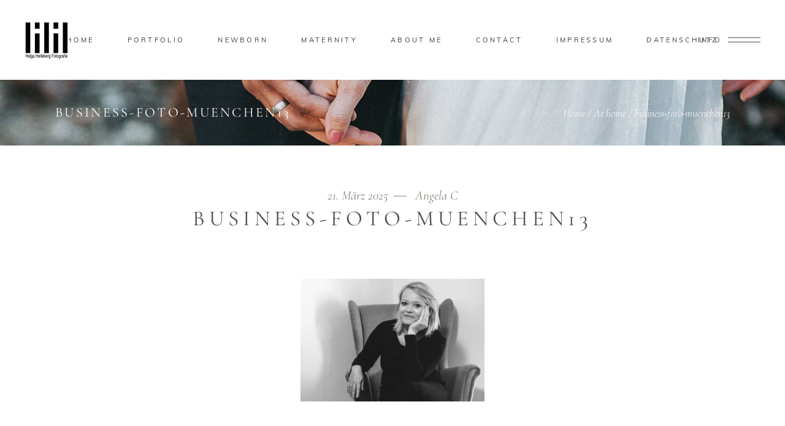

--- FILE ---
content_type: text/html; charset=UTF-8
request_url: https://helgahelleberg.de/portfolio-item/at-home/business-foto-muenchen13-2/
body_size: 18711
content:
<!DOCTYPE html>
<html dir="ltr" lang="de" prefix="og: https://ogp.me/ns#">
<head>
				
			<meta property="og:url" content="https://helgahelleberg.de/portfolio-item/at-home/business-foto-muenchen13-2/"/>
			<meta property="og:type" content="article"/>
			<meta property="og:title" content="business-foto-muenchen13"/>
			<meta property="og:description" content="eine business frau zu hause
"/>
			<meta property="og:image" content="https://helgahelleberg.de/wp-content/uploads/2021/10/business-foto-muenchen13.jpg"/>
		
		
		<meta charset="UTF-8"/>
		<link rel="profile" href="http://gmpg.org/xfn/11"/>
		
				<meta name="viewport" content="width=device-width,initial-scale=1,user-scalable=yes">
		<title>business-foto-muenchen13 | Besondere Neugeborenenfotos voller Geborgenheit und Liebe München</title>
<style>
#wpadminbar #wp-admin-bar-wccp_free_top_button .ab-icon:before {
	content: "\f160";
	color: #02CA02;
	top: 3px;
}
#wpadminbar #wp-admin-bar-wccp_free_top_button .ab-icon {
	transform: rotate(45deg);
}
</style>

		<!-- All in One SEO 4.9.3 - aioseo.com -->
	<meta name="description" content="eine business frau zu hause" />
	<meta name="robots" content="max-image-preview:large" />
	<meta name="author" content="Angela C"/>
	<link rel="canonical" href="https://helgahelleberg.de/portfolio-item/at-home/business-foto-muenchen13-2/" />
	<meta name="generator" content="All in One SEO (AIOSEO) 4.9.3" />
		<meta property="og:locale" content="de_DE" />
		<meta property="og:site_name" content="Besondere Neugeborenenfotos voller Geborgenheit und Liebe München | Zart, zauberhaft und zeitlos – emotionale Neugeborenen- und Schwangerschaftsfotografie . Erinnerungen voller Glück in Liebe für München, Harlaching Grünwald und Umgebung von Babyfotografin Helga Helleberg" />
		<meta property="og:type" content="article" />
		<meta property="og:title" content="business-foto-muenchen13 | Besondere Neugeborenenfotos voller Geborgenheit und Liebe München" />
		<meta property="og:description" content="eine business frau zu hause" />
		<meta property="og:url" content="https://helgahelleberg.de/portfolio-item/at-home/business-foto-muenchen13-2/" />
		<meta property="article:published_time" content="2025-03-21T16:58:36+00:00" />
		<meta property="article:modified_time" content="2025-03-21T17:02:29+00:00" />
		<meta name="twitter:card" content="summary" />
		<meta name="twitter:title" content="business-foto-muenchen13 | Besondere Neugeborenenfotos voller Geborgenheit und Liebe München" />
		<meta name="twitter:description" content="eine business frau zu hause" />
		<script type="application/ld+json" class="aioseo-schema">
			{"@context":"https:\/\/schema.org","@graph":[{"@type":"BreadcrumbList","@id":"https:\/\/helgahelleberg.de\/portfolio-item\/at-home\/business-foto-muenchen13-2\/#breadcrumblist","itemListElement":[{"@type":"ListItem","@id":"https:\/\/helgahelleberg.de#listItem","position":1,"name":"Home","item":"https:\/\/helgahelleberg.de","nextItem":{"@type":"ListItem","@id":"https:\/\/helgahelleberg.de\/portfolio-item\/at-home\/business-foto-muenchen13-2\/#listItem","name":"business-foto-muenchen13"}},{"@type":"ListItem","@id":"https:\/\/helgahelleberg.de\/portfolio-item\/at-home\/business-foto-muenchen13-2\/#listItem","position":2,"name":"business-foto-muenchen13","previousItem":{"@type":"ListItem","@id":"https:\/\/helgahelleberg.de#listItem","name":"Home"}}]},{"@type":"ItemPage","@id":"https:\/\/helgahelleberg.de\/portfolio-item\/at-home\/business-foto-muenchen13-2\/#itempage","url":"https:\/\/helgahelleberg.de\/portfolio-item\/at-home\/business-foto-muenchen13-2\/","name":"business-foto-muenchen13 | Besondere Neugeborenenfotos voller Geborgenheit und Liebe M\u00fcnchen","description":"eine business frau zu hause","inLanguage":"de-DE","isPartOf":{"@id":"https:\/\/helgahelleberg.de\/#website"},"breadcrumb":{"@id":"https:\/\/helgahelleberg.de\/portfolio-item\/at-home\/business-foto-muenchen13-2\/#breadcrumblist"},"author":{"@id":"https:\/\/helgahelleberg.de\/author\/checkerin\/#author"},"creator":{"@id":"https:\/\/helgahelleberg.de\/author\/checkerin\/#author"},"datePublished":"2025-03-21T17:58:36+01:00","dateModified":"2025-03-21T18:02:29+01:00"},{"@type":"Organization","@id":"https:\/\/helgahelleberg.de\/#organization","name":"Besondere Neugeborenenfotos voller Geborgenheit und Liebe M\u00fcnchen","description":"Zart, zauberhaft und zeitlos \u2013 emotionale Neugeborenen- und Schwangerschaftsfotografie . Erinnerungen voller Gl\u00fcck in Liebe f\u00fcr M\u00fcnchen, Harlaching Gr\u00fcnwald und Umgebung von Babyfotografin Helga Helleberg","url":"https:\/\/helgahelleberg.de\/"},{"@type":"Person","@id":"https:\/\/helgahelleberg.de\/author\/checkerin\/#author","url":"https:\/\/helgahelleberg.de\/author\/checkerin\/","name":"Angela C","image":{"@type":"ImageObject","@id":"https:\/\/helgahelleberg.de\/portfolio-item\/at-home\/business-foto-muenchen13-2\/#authorImage","url":"https:\/\/secure.gravatar.com\/avatar\/29503db23296e2f88a743933802aa641e62eed3b35b68dc868e3b4bbbe710e92?s=96&d=mm&r=g","width":96,"height":96,"caption":"Angela C"}},{"@type":"WebSite","@id":"https:\/\/helgahelleberg.de\/#website","url":"https:\/\/helgahelleberg.de\/","name":"Besondere Neugeborenenfotos voller Geborgenheit und Liebe M\u00fcnchen","description":"Zart, zauberhaft und zeitlos \u2013 emotionale Neugeborenen- und Schwangerschaftsfotografie . Erinnerungen voller Gl\u00fcck in Liebe f\u00fcr M\u00fcnchen, Harlaching Gr\u00fcnwald und Umgebung von Babyfotografin Helga Helleberg","inLanguage":"de-DE","publisher":{"@id":"https:\/\/helgahelleberg.de\/#organization"}}]}
		</script>
		<!-- All in One SEO -->


<link rel="alternate" type="application/rss+xml" title="Besondere Neugeborenenfotos voller Geborgenheit und Liebe München &raquo; Feed" href="https://helgahelleberg.de/feed/" />
<link rel="alternate" type="application/rss+xml" title="Besondere Neugeborenenfotos voller Geborgenheit und Liebe München &raquo; Kommentar-Feed" href="https://helgahelleberg.de/comments/feed/" />
<link rel="alternate" title="oEmbed (JSON)" type="application/json+oembed" href="https://helgahelleberg.de/wp-json/oembed/1.0/embed?url=https%3A%2F%2Fhelgahelleberg.de%2Fportfolio-item%2Fat-home%2Fbusiness-foto-muenchen13-2%2F" />
<link rel="alternate" title="oEmbed (XML)" type="text/xml+oembed" href="https://helgahelleberg.de/wp-json/oembed/1.0/embed?url=https%3A%2F%2Fhelgahelleberg.de%2Fportfolio-item%2Fat-home%2Fbusiness-foto-muenchen13-2%2F&#038;format=xml" />
<style id='wp-img-auto-sizes-contain-inline-css' type='text/css'>
img:is([sizes=auto i],[sizes^="auto," i]){contain-intrinsic-size:3000px 1500px}
/*# sourceURL=wp-img-auto-sizes-contain-inline-css */
</style>
<style id='wp-emoji-styles-inline-css' type='text/css'>

	img.wp-smiley, img.emoji {
		display: inline !important;
		border: none !important;
		box-shadow: none !important;
		height: 1em !important;
		width: 1em !important;
		margin: 0 0.07em !important;
		vertical-align: -0.1em !important;
		background: none !important;
		padding: 0 !important;
	}
/*# sourceURL=wp-emoji-styles-inline-css */
</style>
<style id='wp-block-library-inline-css' type='text/css'>
:root{--wp-block-synced-color:#7a00df;--wp-block-synced-color--rgb:122,0,223;--wp-bound-block-color:var(--wp-block-synced-color);--wp-editor-canvas-background:#ddd;--wp-admin-theme-color:#007cba;--wp-admin-theme-color--rgb:0,124,186;--wp-admin-theme-color-darker-10:#006ba1;--wp-admin-theme-color-darker-10--rgb:0,107,160.5;--wp-admin-theme-color-darker-20:#005a87;--wp-admin-theme-color-darker-20--rgb:0,90,135;--wp-admin-border-width-focus:2px}@media (min-resolution:192dpi){:root{--wp-admin-border-width-focus:1.5px}}.wp-element-button{cursor:pointer}:root .has-very-light-gray-background-color{background-color:#eee}:root .has-very-dark-gray-background-color{background-color:#313131}:root .has-very-light-gray-color{color:#eee}:root .has-very-dark-gray-color{color:#313131}:root .has-vivid-green-cyan-to-vivid-cyan-blue-gradient-background{background:linear-gradient(135deg,#00d084,#0693e3)}:root .has-purple-crush-gradient-background{background:linear-gradient(135deg,#34e2e4,#4721fb 50%,#ab1dfe)}:root .has-hazy-dawn-gradient-background{background:linear-gradient(135deg,#faaca8,#dad0ec)}:root .has-subdued-olive-gradient-background{background:linear-gradient(135deg,#fafae1,#67a671)}:root .has-atomic-cream-gradient-background{background:linear-gradient(135deg,#fdd79a,#004a59)}:root .has-nightshade-gradient-background{background:linear-gradient(135deg,#330968,#31cdcf)}:root .has-midnight-gradient-background{background:linear-gradient(135deg,#020381,#2874fc)}:root{--wp--preset--font-size--normal:16px;--wp--preset--font-size--huge:42px}.has-regular-font-size{font-size:1em}.has-larger-font-size{font-size:2.625em}.has-normal-font-size{font-size:var(--wp--preset--font-size--normal)}.has-huge-font-size{font-size:var(--wp--preset--font-size--huge)}.has-text-align-center{text-align:center}.has-text-align-left{text-align:left}.has-text-align-right{text-align:right}.has-fit-text{white-space:nowrap!important}#end-resizable-editor-section{display:none}.aligncenter{clear:both}.items-justified-left{justify-content:flex-start}.items-justified-center{justify-content:center}.items-justified-right{justify-content:flex-end}.items-justified-space-between{justify-content:space-between}.screen-reader-text{border:0;clip-path:inset(50%);height:1px;margin:-1px;overflow:hidden;padding:0;position:absolute;width:1px;word-wrap:normal!important}.screen-reader-text:focus{background-color:#ddd;clip-path:none;color:#444;display:block;font-size:1em;height:auto;left:5px;line-height:normal;padding:15px 23px 14px;text-decoration:none;top:5px;width:auto;z-index:100000}html :where(.has-border-color){border-style:solid}html :where([style*=border-top-color]){border-top-style:solid}html :where([style*=border-right-color]){border-right-style:solid}html :where([style*=border-bottom-color]){border-bottom-style:solid}html :where([style*=border-left-color]){border-left-style:solid}html :where([style*=border-width]){border-style:solid}html :where([style*=border-top-width]){border-top-style:solid}html :where([style*=border-right-width]){border-right-style:solid}html :where([style*=border-bottom-width]){border-bottom-style:solid}html :where([style*=border-left-width]){border-left-style:solid}html :where(img[class*=wp-image-]){height:auto;max-width:100%}:where(figure){margin:0 0 1em}html :where(.is-position-sticky){--wp-admin--admin-bar--position-offset:var(--wp-admin--admin-bar--height,0px)}@media screen and (max-width:600px){html :where(.is-position-sticky){--wp-admin--admin-bar--position-offset:0px}}

/*# sourceURL=wp-block-library-inline-css */
</style><style id='global-styles-inline-css' type='text/css'>
:root{--wp--preset--aspect-ratio--square: 1;--wp--preset--aspect-ratio--4-3: 4/3;--wp--preset--aspect-ratio--3-4: 3/4;--wp--preset--aspect-ratio--3-2: 3/2;--wp--preset--aspect-ratio--2-3: 2/3;--wp--preset--aspect-ratio--16-9: 16/9;--wp--preset--aspect-ratio--9-16: 9/16;--wp--preset--color--black: #000000;--wp--preset--color--cyan-bluish-gray: #abb8c3;--wp--preset--color--white: #ffffff;--wp--preset--color--pale-pink: #f78da7;--wp--preset--color--vivid-red: #cf2e2e;--wp--preset--color--luminous-vivid-orange: #ff6900;--wp--preset--color--luminous-vivid-amber: #fcb900;--wp--preset--color--light-green-cyan: #7bdcb5;--wp--preset--color--vivid-green-cyan: #00d084;--wp--preset--color--pale-cyan-blue: #8ed1fc;--wp--preset--color--vivid-cyan-blue: #0693e3;--wp--preset--color--vivid-purple: #9b51e0;--wp--preset--gradient--vivid-cyan-blue-to-vivid-purple: linear-gradient(135deg,rgb(6,147,227) 0%,rgb(155,81,224) 100%);--wp--preset--gradient--light-green-cyan-to-vivid-green-cyan: linear-gradient(135deg,rgb(122,220,180) 0%,rgb(0,208,130) 100%);--wp--preset--gradient--luminous-vivid-amber-to-luminous-vivid-orange: linear-gradient(135deg,rgb(252,185,0) 0%,rgb(255,105,0) 100%);--wp--preset--gradient--luminous-vivid-orange-to-vivid-red: linear-gradient(135deg,rgb(255,105,0) 0%,rgb(207,46,46) 100%);--wp--preset--gradient--very-light-gray-to-cyan-bluish-gray: linear-gradient(135deg,rgb(238,238,238) 0%,rgb(169,184,195) 100%);--wp--preset--gradient--cool-to-warm-spectrum: linear-gradient(135deg,rgb(74,234,220) 0%,rgb(151,120,209) 20%,rgb(207,42,186) 40%,rgb(238,44,130) 60%,rgb(251,105,98) 80%,rgb(254,248,76) 100%);--wp--preset--gradient--blush-light-purple: linear-gradient(135deg,rgb(255,206,236) 0%,rgb(152,150,240) 100%);--wp--preset--gradient--blush-bordeaux: linear-gradient(135deg,rgb(254,205,165) 0%,rgb(254,45,45) 50%,rgb(107,0,62) 100%);--wp--preset--gradient--luminous-dusk: linear-gradient(135deg,rgb(255,203,112) 0%,rgb(199,81,192) 50%,rgb(65,88,208) 100%);--wp--preset--gradient--pale-ocean: linear-gradient(135deg,rgb(255,245,203) 0%,rgb(182,227,212) 50%,rgb(51,167,181) 100%);--wp--preset--gradient--electric-grass: linear-gradient(135deg,rgb(202,248,128) 0%,rgb(113,206,126) 100%);--wp--preset--gradient--midnight: linear-gradient(135deg,rgb(2,3,129) 0%,rgb(40,116,252) 100%);--wp--preset--font-size--small: 13px;--wp--preset--font-size--medium: 20px;--wp--preset--font-size--large: 36px;--wp--preset--font-size--x-large: 42px;--wp--preset--spacing--20: 0.44rem;--wp--preset--spacing--30: 0.67rem;--wp--preset--spacing--40: 1rem;--wp--preset--spacing--50: 1.5rem;--wp--preset--spacing--60: 2.25rem;--wp--preset--spacing--70: 3.38rem;--wp--preset--spacing--80: 5.06rem;--wp--preset--shadow--natural: 6px 6px 9px rgba(0, 0, 0, 0.2);--wp--preset--shadow--deep: 12px 12px 50px rgba(0, 0, 0, 0.4);--wp--preset--shadow--sharp: 6px 6px 0px rgba(0, 0, 0, 0.2);--wp--preset--shadow--outlined: 6px 6px 0px -3px rgb(255, 255, 255), 6px 6px rgb(0, 0, 0);--wp--preset--shadow--crisp: 6px 6px 0px rgb(0, 0, 0);}:where(.is-layout-flex){gap: 0.5em;}:where(.is-layout-grid){gap: 0.5em;}body .is-layout-flex{display: flex;}.is-layout-flex{flex-wrap: wrap;align-items: center;}.is-layout-flex > :is(*, div){margin: 0;}body .is-layout-grid{display: grid;}.is-layout-grid > :is(*, div){margin: 0;}:where(.wp-block-columns.is-layout-flex){gap: 2em;}:where(.wp-block-columns.is-layout-grid){gap: 2em;}:where(.wp-block-post-template.is-layout-flex){gap: 1.25em;}:where(.wp-block-post-template.is-layout-grid){gap: 1.25em;}.has-black-color{color: var(--wp--preset--color--black) !important;}.has-cyan-bluish-gray-color{color: var(--wp--preset--color--cyan-bluish-gray) !important;}.has-white-color{color: var(--wp--preset--color--white) !important;}.has-pale-pink-color{color: var(--wp--preset--color--pale-pink) !important;}.has-vivid-red-color{color: var(--wp--preset--color--vivid-red) !important;}.has-luminous-vivid-orange-color{color: var(--wp--preset--color--luminous-vivid-orange) !important;}.has-luminous-vivid-amber-color{color: var(--wp--preset--color--luminous-vivid-amber) !important;}.has-light-green-cyan-color{color: var(--wp--preset--color--light-green-cyan) !important;}.has-vivid-green-cyan-color{color: var(--wp--preset--color--vivid-green-cyan) !important;}.has-pale-cyan-blue-color{color: var(--wp--preset--color--pale-cyan-blue) !important;}.has-vivid-cyan-blue-color{color: var(--wp--preset--color--vivid-cyan-blue) !important;}.has-vivid-purple-color{color: var(--wp--preset--color--vivid-purple) !important;}.has-black-background-color{background-color: var(--wp--preset--color--black) !important;}.has-cyan-bluish-gray-background-color{background-color: var(--wp--preset--color--cyan-bluish-gray) !important;}.has-white-background-color{background-color: var(--wp--preset--color--white) !important;}.has-pale-pink-background-color{background-color: var(--wp--preset--color--pale-pink) !important;}.has-vivid-red-background-color{background-color: var(--wp--preset--color--vivid-red) !important;}.has-luminous-vivid-orange-background-color{background-color: var(--wp--preset--color--luminous-vivid-orange) !important;}.has-luminous-vivid-amber-background-color{background-color: var(--wp--preset--color--luminous-vivid-amber) !important;}.has-light-green-cyan-background-color{background-color: var(--wp--preset--color--light-green-cyan) !important;}.has-vivid-green-cyan-background-color{background-color: var(--wp--preset--color--vivid-green-cyan) !important;}.has-pale-cyan-blue-background-color{background-color: var(--wp--preset--color--pale-cyan-blue) !important;}.has-vivid-cyan-blue-background-color{background-color: var(--wp--preset--color--vivid-cyan-blue) !important;}.has-vivid-purple-background-color{background-color: var(--wp--preset--color--vivid-purple) !important;}.has-black-border-color{border-color: var(--wp--preset--color--black) !important;}.has-cyan-bluish-gray-border-color{border-color: var(--wp--preset--color--cyan-bluish-gray) !important;}.has-white-border-color{border-color: var(--wp--preset--color--white) !important;}.has-pale-pink-border-color{border-color: var(--wp--preset--color--pale-pink) !important;}.has-vivid-red-border-color{border-color: var(--wp--preset--color--vivid-red) !important;}.has-luminous-vivid-orange-border-color{border-color: var(--wp--preset--color--luminous-vivid-orange) !important;}.has-luminous-vivid-amber-border-color{border-color: var(--wp--preset--color--luminous-vivid-amber) !important;}.has-light-green-cyan-border-color{border-color: var(--wp--preset--color--light-green-cyan) !important;}.has-vivid-green-cyan-border-color{border-color: var(--wp--preset--color--vivid-green-cyan) !important;}.has-pale-cyan-blue-border-color{border-color: var(--wp--preset--color--pale-cyan-blue) !important;}.has-vivid-cyan-blue-border-color{border-color: var(--wp--preset--color--vivid-cyan-blue) !important;}.has-vivid-purple-border-color{border-color: var(--wp--preset--color--vivid-purple) !important;}.has-vivid-cyan-blue-to-vivid-purple-gradient-background{background: var(--wp--preset--gradient--vivid-cyan-blue-to-vivid-purple) !important;}.has-light-green-cyan-to-vivid-green-cyan-gradient-background{background: var(--wp--preset--gradient--light-green-cyan-to-vivid-green-cyan) !important;}.has-luminous-vivid-amber-to-luminous-vivid-orange-gradient-background{background: var(--wp--preset--gradient--luminous-vivid-amber-to-luminous-vivid-orange) !important;}.has-luminous-vivid-orange-to-vivid-red-gradient-background{background: var(--wp--preset--gradient--luminous-vivid-orange-to-vivid-red) !important;}.has-very-light-gray-to-cyan-bluish-gray-gradient-background{background: var(--wp--preset--gradient--very-light-gray-to-cyan-bluish-gray) !important;}.has-cool-to-warm-spectrum-gradient-background{background: var(--wp--preset--gradient--cool-to-warm-spectrum) !important;}.has-blush-light-purple-gradient-background{background: var(--wp--preset--gradient--blush-light-purple) !important;}.has-blush-bordeaux-gradient-background{background: var(--wp--preset--gradient--blush-bordeaux) !important;}.has-luminous-dusk-gradient-background{background: var(--wp--preset--gradient--luminous-dusk) !important;}.has-pale-ocean-gradient-background{background: var(--wp--preset--gradient--pale-ocean) !important;}.has-electric-grass-gradient-background{background: var(--wp--preset--gradient--electric-grass) !important;}.has-midnight-gradient-background{background: var(--wp--preset--gradient--midnight) !important;}.has-small-font-size{font-size: var(--wp--preset--font-size--small) !important;}.has-medium-font-size{font-size: var(--wp--preset--font-size--medium) !important;}.has-large-font-size{font-size: var(--wp--preset--font-size--large) !important;}.has-x-large-font-size{font-size: var(--wp--preset--font-size--x-large) !important;}
/*# sourceURL=global-styles-inline-css */
</style>

<style id='classic-theme-styles-inline-css' type='text/css'>
/*! This file is auto-generated */
.wp-block-button__link{color:#fff;background-color:#32373c;border-radius:9999px;box-shadow:none;text-decoration:none;padding:calc(.667em + 2px) calc(1.333em + 2px);font-size:1.125em}.wp-block-file__button{background:#32373c;color:#fff;text-decoration:none}
/*# sourceURL=/wp-includes/css/classic-themes.min.css */
</style>
<link rel='stylesheet' id='contact-form-7-css' href='https://helgahelleberg.de/wp-content/plugins/contact-form-7/includes/css/styles.css?ver=6.1.4' type='text/css' media='all' />
<link rel='stylesheet' id='wprev-fb-combine-css' href='https://helgahelleberg.de/wp-content/plugins/wp-facebook-reviews/public/css/wprev-fb-combine.css?ver=13.9' type='text/css' media='all' />
<link rel='stylesheet' id='solene-elated-default-style-css' href='https://helgahelleberg.de/wp-content/themes/solene/style.css?ver=6.9' type='text/css' media='all' />
<link rel='stylesheet' id='solene-elated-modules-css' href='https://helgahelleberg.de/wp-content/themes/solene/assets/css/modules.min.css?ver=6.9' type='text/css' media='all' />
<style id='solene-elated-modules-inline-css' type='text/css'>
.eltdf-st-loader .eltdf-rotate-circles > div, .eltdf-st-loader .pulse, .eltdf-st-loader .double_pulse .double-bounce1, .eltdf-st-loader .double_pulse .double-bounce2, .eltdf-st-loader .cube, .eltdf-st-loader .rotating_cubes .cube1, .eltdf-st-loader .rotating_cubes .cube2, .eltdf-st-loader .stripes > div, .eltdf-st-loader .wave > div, .eltdf-st-loader .two_rotating_circles .dot1, .eltdf-st-loader .two_rotating_circles .dot2, .eltdf-st-loader .five_rotating_circles .container1 > div, .eltdf-st-loader .five_rotating_circles .container2 > div, .eltdf-st-loader .five_rotating_circles .container3 > div, .eltdf-st-loader .atom .ball-1:before, .eltdf-st-loader .atom .ball-2:before, .eltdf-st-loader .atom .ball-3:before, .eltdf-st-loader .atom .ball-4:before, .eltdf-st-loader .clock .ball:before, .eltdf-st-loader .mitosis .ball, .eltdf-st-loader .lines .line1, .eltdf-st-loader .lines .line2, .eltdf-st-loader .lines .line3, .eltdf-st-loader .lines .line4, .eltdf-st-loader .fussion .ball, .eltdf-st-loader .fussion .ball-1, .eltdf-st-loader .fussion .ball-2, .eltdf-st-loader .fussion .ball-3, .eltdf-st-loader .fussion .ball-4, .eltdf-st-loader .wave_circles .ball, .eltdf-st-loader .pulse_circles .ball { background-color: #84847c;}.eltdf-st-loader .eltdf-solene-spinner .eltdf-solene-spinner-text .eltdf-solene-spinner-title { color: #84847c;}.eltdf-st-loader .eltdf-solene-spinner .eltdf-solene-spinner-background { background-image: url(https://solene.qodeinteractive.com/wp-content/uploads/2020/01/landing-background-img.jpg);}.eltdf-st-loader .eltdf-solene-spinner .eltdf-solene-spinner-image-holder { background-image: url(https://solene.qodeinteractive.com/wp-content/uploads/2020/01/loading-spinner-image.png);}
/*# sourceURL=solene-elated-modules-inline-css */
</style>
<link rel='stylesheet' id='solene-elated-dripicons-css' href='https://helgahelleberg.de/wp-content/themes/solene/framework/lib/icons-pack/dripicons/dripicons.css?ver=6.9' type='text/css' media='all' />
<link rel='stylesheet' id='solene-elated-font_elegant-css' href='https://helgahelleberg.de/wp-content/themes/solene/framework/lib/icons-pack/elegant-icons/style.min.css?ver=6.9' type='text/css' media='all' />
<link rel='stylesheet' id='solene-elated-font_awesome-css' href='https://helgahelleberg.de/wp-content/themes/solene/framework/lib/icons-pack/font-awesome/css/fontawesome-all.min.css?ver=6.9' type='text/css' media='all' />
<link rel='stylesheet' id='solene-elated-ion_icons-css' href='https://helgahelleberg.de/wp-content/themes/solene/framework/lib/icons-pack/ion-icons/css/ionicons.min.css?ver=6.9' type='text/css' media='all' />
<link rel='stylesheet' id='solene-elated-linea_icons-css' href='https://helgahelleberg.de/wp-content/themes/solene/framework/lib/icons-pack/linea-icons/style.css?ver=6.9' type='text/css' media='all' />
<link rel='stylesheet' id='solene-elated-linear_icons-css' href='https://helgahelleberg.de/wp-content/themes/solene/framework/lib/icons-pack/linear-icons/style.css?ver=6.9' type='text/css' media='all' />
<link rel='stylesheet' id='solene-elated-simple_line_icons-css' href='https://helgahelleberg.de/wp-content/themes/solene/framework/lib/icons-pack/simple-line-icons/simple-line-icons.css?ver=6.9' type='text/css' media='all' />
<link rel='stylesheet' id='mediaelement-css' href='https://helgahelleberg.de/wp-includes/js/mediaelement/mediaelementplayer-legacy.min.css?ver=4.2.17' type='text/css' media='all' />
<link rel='stylesheet' id='wp-mediaelement-css' href='https://helgahelleberg.de/wp-includes/js/mediaelement/wp-mediaelement.min.css?ver=6.9' type='text/css' media='all' />
<link rel='stylesheet' id='solene-elated-style-dynamic-css' href='https://helgahelleberg.de/wp-content/themes/solene/assets/css/style_dynamic.css?ver=1763503504' type='text/css' media='all' />
<link rel='stylesheet' id='solene-elated-modules-responsive-css' href='https://helgahelleberg.de/wp-content/themes/solene/assets/css/modules-responsive.min.css?ver=6.9' type='text/css' media='all' />
<link rel='stylesheet' id='solene-elated-style-dynamic-responsive-css' href='https://helgahelleberg.de/wp-content/themes/solene/assets/css/style_dynamic_responsive.css?ver=1763503504' type='text/css' media='all' />
<link rel='stylesheet' id='solene-elated-google-fonts-css' href='//helgahelleberg.de/wp-content/uploads/omgf/solene-elated-google-fonts/solene-elated-google-fonts.css?ver=1738951644' type='text/css' media='all' />
<link rel='stylesheet' id='solene-core-dashboard-style-css' href='https://helgahelleberg.de/wp-content/plugins/solene-core/core-dashboard/assets/css/core-dashboard.min.css?ver=6.9' type='text/css' media='all' />
<link rel='stylesheet' id='js_composer_front-css' href='https://helgahelleberg.de/wp-content/plugins/js_composer/assets/css/js_composer.min.css?ver=8.7.1' type='text/css' media='all' />
<script type="text/javascript" src="https://helgahelleberg.de/wp-includes/js/jquery/jquery.min.js?ver=3.7.1" id="jquery-core-js"></script>
<script type="text/javascript" src="https://helgahelleberg.de/wp-includes/js/jquery/jquery-migrate.min.js?ver=3.4.1" id="jquery-migrate-js"></script>
<script type="text/javascript" src="https://helgahelleberg.de/wp-content/plugins/wp-facebook-reviews/public/js/wprs-unslider-swipe.js?ver=13.9" id="wp-fb-reviews_unslider-swipe-min-js"></script>
<script type="text/javascript" id="wp-fb-reviews_plublic-js-extra">
/* <![CDATA[ */
var wprevpublicjs_script_vars = {"wpfb_nonce":"f701581ca5","wpfb_ajaxurl":"https://helgahelleberg.de/wp-admin/admin-ajax.php","wprevpluginsurl":"https://helgahelleberg.de/wp-content/plugins/wp-facebook-reviews"};
//# sourceURL=wp-fb-reviews_plublic-js-extra
/* ]]> */
</script>
<script type="text/javascript" src="https://helgahelleberg.de/wp-content/plugins/wp-facebook-reviews/public/js/wprev-public.js?ver=13.9" id="wp-fb-reviews_plublic-js"></script>
<script></script><link rel="https://api.w.org/" href="https://helgahelleberg.de/wp-json/" /><link rel="alternate" title="JSON" type="application/json" href="https://helgahelleberg.de/wp-json/wp/v2/media/12257" /><link rel="EditURI" type="application/rsd+xml" title="RSD" href="https://helgahelleberg.de/xmlrpc.php?rsd" />
<meta name="generator" content="WordPress 6.9" />
<link rel='shortlink' href='https://helgahelleberg.de/?p=12257' />
<script id="wpcp_disable_selection" type="text/javascript">
var image_save_msg='You are not allowed to save images!';
	var no_menu_msg='Context Menu disabled!';
	var smessage = "Content is protected !!";

function disableEnterKey(e)
{
	var elemtype = e.target.tagName;
	
	elemtype = elemtype.toUpperCase();
	
	if (elemtype == "TEXT" || elemtype == "TEXTAREA" || elemtype == "INPUT" || elemtype == "PASSWORD" || elemtype == "SELECT" || elemtype == "OPTION" || elemtype == "EMBED")
	{
		elemtype = 'TEXT';
	}
	
	if (e.ctrlKey){
     var key;
     if(window.event)
          key = window.event.keyCode;     //IE
     else
          key = e.which;     //firefox (97)
    //if (key != 17) alert(key);
     if (elemtype!= 'TEXT' && (key == 97 || key == 65 || key == 67 || key == 99 || key == 88 || key == 120 || key == 26 || key == 85  || key == 86 || key == 83 || key == 43 || key == 73))
     {
		if(wccp_free_iscontenteditable(e)) return true;
		show_wpcp_message('You are not allowed to copy content or view source');
		return false;
     }else
     	return true;
     }
}


/*For contenteditable tags*/
function wccp_free_iscontenteditable(e)
{
	var e = e || window.event; // also there is no e.target property in IE. instead IE uses window.event.srcElement
  	
	var target = e.target || e.srcElement;

	var elemtype = e.target.nodeName;
	
	elemtype = elemtype.toUpperCase();
	
	var iscontenteditable = "false";
		
	if(typeof target.getAttribute!="undefined" ) iscontenteditable = target.getAttribute("contenteditable"); // Return true or false as string
	
	var iscontenteditable2 = false;
	
	if(typeof target.isContentEditable!="undefined" ) iscontenteditable2 = target.isContentEditable; // Return true or false as boolean

	if(target.parentElement.isContentEditable) iscontenteditable2 = true;
	
	if (iscontenteditable == "true" || iscontenteditable2 == true)
	{
		if(typeof target.style!="undefined" ) target.style.cursor = "text";
		
		return true;
	}
}

////////////////////////////////////
function disable_copy(e)
{	
	var e = e || window.event; // also there is no e.target property in IE. instead IE uses window.event.srcElement
	
	var elemtype = e.target.tagName;
	
	elemtype = elemtype.toUpperCase();
	
	if (elemtype == "TEXT" || elemtype == "TEXTAREA" || elemtype == "INPUT" || elemtype == "PASSWORD" || elemtype == "SELECT" || elemtype == "OPTION" || elemtype == "EMBED")
	{
		elemtype = 'TEXT';
	}
	
	if(wccp_free_iscontenteditable(e)) return true;
	
	var isSafari = /Safari/.test(navigator.userAgent) && /Apple Computer/.test(navigator.vendor);
	
	var checker_IMG = '';
	if (elemtype == "IMG" && checker_IMG == 'checked' && e.detail >= 2) {show_wpcp_message(alertMsg_IMG);return false;}
	if (elemtype != "TEXT")
	{
		if (smessage !== "" && e.detail == 2)
			show_wpcp_message(smessage);
		
		if (isSafari)
			return true;
		else
			return false;
	}	
}

//////////////////////////////////////////
function disable_copy_ie()
{
	var e = e || window.event;
	var elemtype = window.event.srcElement.nodeName;
	elemtype = elemtype.toUpperCase();
	if(wccp_free_iscontenteditable(e)) return true;
	if (elemtype == "IMG") {show_wpcp_message(alertMsg_IMG);return false;}
	if (elemtype != "TEXT" && elemtype != "TEXTAREA" && elemtype != "INPUT" && elemtype != "PASSWORD" && elemtype != "SELECT" && elemtype != "OPTION" && elemtype != "EMBED")
	{
		return false;
	}
}	
function reEnable()
{
	return true;
}
document.onkeydown = disableEnterKey;
document.onselectstart = disable_copy_ie;
if(navigator.userAgent.indexOf('MSIE')==-1)
{
	document.onmousedown = disable_copy;
	document.onclick = reEnable;
}
function disableSelection(target)
{
    //For IE This code will work
    if (typeof target.onselectstart!="undefined")
    target.onselectstart = disable_copy_ie;
    
    //For Firefox This code will work
    else if (typeof target.style.MozUserSelect!="undefined")
    {target.style.MozUserSelect="none";}
    
    //All other  (ie: Opera) This code will work
    else
    target.onmousedown=function(){return false}
    target.style.cursor = "default";
}
//Calling the JS function directly just after body load
window.onload = function(){disableSelection(document.body);};

//////////////////special for safari Start////////////////
var onlongtouch;
var timer;
var touchduration = 1000; //length of time we want the user to touch before we do something

var elemtype = "";
function touchstart(e) {
	var e = e || window.event;
  // also there is no e.target property in IE.
  // instead IE uses window.event.srcElement
  	var target = e.target || e.srcElement;
	
	elemtype = window.event.srcElement.nodeName;
	
	elemtype = elemtype.toUpperCase();
	
	if(!wccp_pro_is_passive()) e.preventDefault();
	if (!timer) {
		timer = setTimeout(onlongtouch, touchduration);
	}
}

function touchend() {
    //stops short touches from firing the event
    if (timer) {
        clearTimeout(timer);
        timer = null;
    }
	onlongtouch();
}

onlongtouch = function(e) { //this will clear the current selection if anything selected
	
	if (elemtype != "TEXT" && elemtype != "TEXTAREA" && elemtype != "INPUT" && elemtype != "PASSWORD" && elemtype != "SELECT" && elemtype != "EMBED" && elemtype != "OPTION")	
	{
		if (window.getSelection) {
			if (window.getSelection().empty) {  // Chrome
			window.getSelection().empty();
			} else if (window.getSelection().removeAllRanges) {  // Firefox
			window.getSelection().removeAllRanges();
			}
		} else if (document.selection) {  // IE?
			document.selection.empty();
		}
		return false;
	}
};

document.addEventListener("DOMContentLoaded", function(event) { 
    window.addEventListener("touchstart", touchstart, false);
    window.addEventListener("touchend", touchend, false);
});

function wccp_pro_is_passive() {

  var cold = false,
  hike = function() {};

  try {
	  const object1 = {};
  var aid = Object.defineProperty(object1, 'passive', {
  get() {cold = true}
  });
  window.addEventListener('test', hike, aid);
  window.removeEventListener('test', hike, aid);
  } catch (e) {}

  return cold;
}
/*special for safari End*/
</script>
<script id="wpcp_disable_Right_Click" type="text/javascript">
document.ondragstart = function() { return false;}
	function nocontext(e) {
	   return false;
	}
	document.oncontextmenu = nocontext;
</script>
<style>
.unselectable
{
-moz-user-select:none;
-webkit-user-select:none;
cursor: default;
}
html
{
-webkit-touch-callout: none;
-webkit-user-select: none;
-khtml-user-select: none;
-moz-user-select: none;
-ms-user-select: none;
user-select: none;
-webkit-tap-highlight-color: rgba(0,0,0,0);
}
</style>
<script id="wpcp_css_disable_selection" type="text/javascript">
var e = document.getElementsByTagName('body')[0];
if(e)
{
	e.setAttribute('unselectable',"on");
}
</script>
<meta name="generator" content="Powered by WPBakery Page Builder - drag and drop page builder for WordPress."/>
<link rel="icon" href="https://helgahelleberg.de/wp-content/uploads/2021/04/cropped-logo-Helga-144-32x32.png" sizes="32x32" />
<link rel="icon" href="https://helgahelleberg.de/wp-content/uploads/2021/04/cropped-logo-Helga-144-192x192.png" sizes="192x192" />
<link rel="apple-touch-icon" href="https://helgahelleberg.de/wp-content/uploads/2021/04/cropped-logo-Helga-144-180x180.png" />
<meta name="msapplication-TileImage" content="https://helgahelleberg.de/wp-content/uploads/2021/04/cropped-logo-Helga-144-270x270.png" />
<noscript><style> .wpb_animate_when_almost_visible { opacity: 1; }</style></noscript></head>
<body class="attachment wp-singular attachment-template-default single single-attachment postid-12257 attachmentid-12257 attachment-jpeg wp-theme-solene solene-core-2.0.2 unselectable solene-ver-2.2.1 eltdf-smooth-page-transitions eltdf-grid-1300 eltdf-empty-google-api eltdf-wide-dropdown-menu-content-in-grid eltdf-sticky-header-on-scroll-down-up eltdf-dropdown-animate-height eltdf-header-standard eltdf-menu-area-shadow-disable eltdf-menu-area-in-grid-shadow-disable eltdf-menu-area-border-disable eltdf-menu-area-in-grid-border-disable eltdf-logo-area-border-disable eltdf-logo-area-in-grid-border-disable eltdf-header-vertical-shadow-disable eltdf-header-vertical-border-disable eltdf-side-menu-slide-from-right eltdf-default-mobile-header eltdf-sticky-up-mobile-header wpb-js-composer js-comp-ver-8.7.1 vc_responsive" itemscope itemtype="https://schema.org/WebPage">
    	    <div class="eltdf-wrapper">
        <div class="eltdf-wrapper-inner">
            
<header class="eltdf-page-header">
		
				
	<div class="eltdf-menu-area eltdf-menu-center">
				
						
			<div class="eltdf-vertical-align-containers">
				<div class="eltdf-position-left"><!--
				 --><div class="eltdf-position-left-inner">
						
	
	<div class="eltdf-logo-wrapper">
		<a itemprop="url" href="https://helgahelleberg.de/" style="height: 61px;">
			<img itemprop="image" class="eltdf-normal-logo" src="https://helgahelleberg.de/wp-content/uploads/2021/04/logo-Helga-144.png" width="144" height="122"  alt="logo"/>
			<img itemprop="image" class="eltdf-dark-logo" src="https://helgahelleberg.de/wp-content/uploads/2021/04/logo-Helga-144.png" width="144" height="122"  alt="dark logo"/>			<img itemprop="image" class="eltdf-light-logo" src="https://helgahelleberg.de/wp-content/uploads/2021/04/logo-Helga-144.png" width="144" height="122"  alt="light logo"/>		</a>
	</div>

											</div>
				</div>
									<div class="eltdf-position-center"><!--
					 --><div class="eltdf-position-center-inner">
								
	<nav class="eltdf-main-menu eltdf-drop-down eltdf-default-nav">
		<ul id="menu-main-menu" class="clearfix"><li id="nav-menu-item-11623" class="menu-item menu-item-type-post_type menu-item-object-page menu-item-home  narrow"><a href="https://helgahelleberg.de/" class=""><span class="item_outer"><span class="item_text">Home</span></span></a></li>
<li id="nav-menu-item-12140" class="menu-item menu-item-type-post_type menu-item-object-portfolio-item menu-item-has-children  has_sub narrow"><a href="https://helgahelleberg.de/portfolio-item/muenchen-fotograf-helleberg/" class=""><span class="item_outer"><span class="item_text">Portfolio</span><i class="eltdf-menu-arrow fa fa-angle-down"></i></span></a>
<div class="second"><div class="inner"><ul>
	<li id="nav-menu-item-12143" class="menu-item menu-item-type-post_type menu-item-object-portfolio-item "><a href="https://helgahelleberg.de/portfolio-item/babybauch-schwangerschaft-muenchen/" class=""><span class="item_outer"><span class="item_text">Schwanger</span></span></a></li>
	<li id="nav-menu-item-12586" class="menu-item menu-item-type-custom menu-item-object-custom "><a href="https://helgahelleberg.de/portfolio-item/schwangerschaftskleider-boho-kleider/" class=""><span class="item_outer"><span class="item_text">Umstandskleider</span></span></a></li>
	<li id="nav-menu-item-12136" class="menu-item menu-item-type-post_type menu-item-object-portfolio-item "><a href="https://helgahelleberg.de/portfolio-item/baby-fotos-muenchen/" class=""><span class="item_outer"><span class="item_text">Baby</span></span></a></li>
	<li id="nav-menu-item-12131" class="menu-item menu-item-type-post_type menu-item-object-portfolio-item "><a href="https://helgahelleberg.de/portfolio-item/familien-fotos-muenchen/" class=""><span class="item_outer"><span class="item_text">Familie</span></span></a></li>
	<li id="nav-menu-item-12129" class="menu-item menu-item-type-post_type menu-item-object-portfolio-item "><a href="https://helgahelleberg.de/portfolio-item/erster_geburtstags_foto_muenchen/" class=""><span class="item_outer"><span class="item_text">Erster Geburtstag</span></span></a></li>
	<li id="nav-menu-item-12128" class="menu-item menu-item-type-post_type menu-item-object-portfolio-item "><a href="https://helgahelleberg.de/portfolio-item/kind_und_tier_fotograf_muenchen/" class=""><span class="item_outer"><span class="item_text">Kind liebt Tier</span></span></a></li>
	<li id="nav-menu-item-12522" class="menu-item menu-item-type-custom menu-item-object-custom "><a href="https://helgahelleberg.de/portfolio-item/kita_und_schul_fotografin_muenchen/" class=""><span class="item_outer"><span class="item_text">Kita u Schulfotografie</span></span></a></li>
	<li id="nav-menu-item-12598" class="menu-item menu-item-type-custom menu-item-object-custom "><a href="http://helgahelleberg.de/starke-frauen-portrait/" class=""><span class="item_outer"><span class="item_text">Businessfotos &#8211; Portrait starke Frauen</span></span></a></li>
	<li id="nav-menu-item-12521" class="menu-item menu-item-type-custom menu-item-object-custom "><a href="https://helgahelleberg.de/portfolio-item/fine_art_fotografie_muenchen/" class=""><span class="item_outer"><span class="item_text">Fine Art</span></span></a></li>
</ul></div></div>
</li>
<li id="nav-menu-item-12600" class="menu-item menu-item-type-custom menu-item-object-custom  narrow"><a href="https://helgahelleberg.de/portfolio-item/baby/" class=""><span class="item_outer"><span class="item_text">Newborn</span></span></a></li>
<li id="nav-menu-item-12599" class="menu-item menu-item-type-custom menu-item-object-custom  narrow"><a href="https://helgahelleberg.de/portfolio-item/schwangerschaft-foto-muenchen/" class=""><span class="item_outer"><span class="item_text">Maternity</span></span></a></li>
<li id="nav-menu-item-11691" class="menu-item menu-item-type-post_type menu-item-object-page  narrow"><a href="https://helgahelleberg.de/fotograf-helga/" class=""><span class="item_outer"><span class="item_text">About me</span></span></a></li>
<li id="nav-menu-item-11738" class="menu-item menu-item-type-post_type menu-item-object-page  narrow"><a href="https://helgahelleberg.de/contact/" class=""><span class="item_outer"><span class="item_text">Contact</span></span></a></li>
<li id="nav-menu-item-11877" class="menu-item menu-item-type-post_type menu-item-object-page  narrow"><a href="https://helgahelleberg.de/impressum_/" class=""><span class="item_outer"><span class="item_text">Impressum</span></span></a></li>
<li id="nav-menu-item-11947" class="menu-item menu-item-type-post_type menu-item-object-page  narrow"><a href="https://helgahelleberg.de/datenschutzerklarung/" class=""><span class="item_outer"><span class="item_text">Datenschutz</span></span></a></li>
</ul>	</nav>

						</div>
					</div>
								<div class="eltdf-position-right"><!--
				 --><div class="eltdf-position-right-inner">
															<a class="eltdf-side-menu-button-opener eltdf-icon-has-hover eltdf-side-menu-button-opener-predefined"  href="javascript:void(0)" >
								<span class="eltdf-side-menu-icon">
											<span class="eltdf-sa-label"> Info</span>
										<span class="eltdf-hm-label">Menu</span><span class="eltdf-hm-lines"><span class="eltdf-hm-line eltdf-line-1"></span><span class="eltdf-hm-line eltdf-line-2"></span></span>	            </span>
			</a>
							</div>
				</div>
			</div>
			
			</div>
			
		
	
<div class="eltdf-sticky-header">
        <div class="eltdf-sticky-holder eltdf-menu-center">
                    <div class="eltdf-vertical-align-containers">
                <div class="eltdf-position-left"><!--
                 --><div class="eltdf-position-left-inner">
                        
	
	<div class="eltdf-logo-wrapper">
		<a itemprop="url" href="https://helgahelleberg.de/" style="height: 40px;">
			<img itemprop="image" class="eltdf-normal-logo" src="https://helgahelleberg.de/wp-content/uploads/2021/04/logo-Helga-mob-81hoch.png" width="96" height="81"  alt="logo"/>
			<img itemprop="image" class="eltdf-dark-logo" src="https://helgahelleberg.de/wp-content/uploads/2021/04/logo-Helga-144.png" width="144" height="122"  alt="dark logo"/>			<img itemprop="image" class="eltdf-light-logo" src="https://helgahelleberg.de/wp-content/uploads/2021/04/logo-Helga-144.png" width="144" height="122"  alt="light logo"/>		</a>
	</div>

                                            </div>
                </div>
                                    <div class="eltdf-position-center"><!--
                     --><div class="eltdf-position-center-inner">
                            
<nav class="eltdf-main-menu eltdf-drop-down eltdf-sticky-nav">
    <ul id="menu-main-menu-1" class="clearfix"><li id="sticky-nav-menu-item-11623" class="menu-item menu-item-type-post_type menu-item-object-page menu-item-home  narrow"><a href="https://helgahelleberg.de/" class=""><span class="item_outer"><span class="item_text">Home</span><span class="plus"></span></span></a></li>
<li id="sticky-nav-menu-item-12140" class="menu-item menu-item-type-post_type menu-item-object-portfolio-item menu-item-has-children  has_sub narrow"><a href="https://helgahelleberg.de/portfolio-item/muenchen-fotograf-helleberg/" class=""><span class="item_outer"><span class="item_text">Portfolio</span><span class="plus"></span><i class="eltdf-menu-arrow fa fa-angle-down"></i></span></a>
<div class="second"><div class="inner"><ul>
	<li id="sticky-nav-menu-item-12143" class="menu-item menu-item-type-post_type menu-item-object-portfolio-item "><a href="https://helgahelleberg.de/portfolio-item/babybauch-schwangerschaft-muenchen/" class=""><span class="item_outer"><span class="item_text">Schwanger</span><span class="plus"></span></span></a></li>
	<li id="sticky-nav-menu-item-12586" class="menu-item menu-item-type-custom menu-item-object-custom "><a href="https://helgahelleberg.de/portfolio-item/schwangerschaftskleider-boho-kleider/" class=""><span class="item_outer"><span class="item_text">Umstandskleider</span><span class="plus"></span></span></a></li>
	<li id="sticky-nav-menu-item-12136" class="menu-item menu-item-type-post_type menu-item-object-portfolio-item "><a href="https://helgahelleberg.de/portfolio-item/baby-fotos-muenchen/" class=""><span class="item_outer"><span class="item_text">Baby</span><span class="plus"></span></span></a></li>
	<li id="sticky-nav-menu-item-12131" class="menu-item menu-item-type-post_type menu-item-object-portfolio-item "><a href="https://helgahelleberg.de/portfolio-item/familien-fotos-muenchen/" class=""><span class="item_outer"><span class="item_text">Familie</span><span class="plus"></span></span></a></li>
	<li id="sticky-nav-menu-item-12129" class="menu-item menu-item-type-post_type menu-item-object-portfolio-item "><a href="https://helgahelleberg.de/portfolio-item/erster_geburtstags_foto_muenchen/" class=""><span class="item_outer"><span class="item_text">Erster Geburtstag</span><span class="plus"></span></span></a></li>
	<li id="sticky-nav-menu-item-12128" class="menu-item menu-item-type-post_type menu-item-object-portfolio-item "><a href="https://helgahelleberg.de/portfolio-item/kind_und_tier_fotograf_muenchen/" class=""><span class="item_outer"><span class="item_text">Kind liebt Tier</span><span class="plus"></span></span></a></li>
	<li id="sticky-nav-menu-item-12522" class="menu-item menu-item-type-custom menu-item-object-custom "><a href="https://helgahelleberg.de/portfolio-item/kita_und_schul_fotografin_muenchen/" class=""><span class="item_outer"><span class="item_text">Kita u Schulfotografie</span><span class="plus"></span></span></a></li>
	<li id="sticky-nav-menu-item-12598" class="menu-item menu-item-type-custom menu-item-object-custom "><a href="http://helgahelleberg.de/starke-frauen-portrait/" class=""><span class="item_outer"><span class="item_text">Businessfotos &#8211; Portrait starke Frauen</span><span class="plus"></span></span></a></li>
	<li id="sticky-nav-menu-item-12521" class="menu-item menu-item-type-custom menu-item-object-custom "><a href="https://helgahelleberg.de/portfolio-item/fine_art_fotografie_muenchen/" class=""><span class="item_outer"><span class="item_text">Fine Art</span><span class="plus"></span></span></a></li>
</ul></div></div>
</li>
<li id="sticky-nav-menu-item-12600" class="menu-item menu-item-type-custom menu-item-object-custom  narrow"><a href="https://helgahelleberg.de/portfolio-item/baby/" class=""><span class="item_outer"><span class="item_text">Newborn</span><span class="plus"></span></span></a></li>
<li id="sticky-nav-menu-item-12599" class="menu-item menu-item-type-custom menu-item-object-custom  narrow"><a href="https://helgahelleberg.de/portfolio-item/schwangerschaft-foto-muenchen/" class=""><span class="item_outer"><span class="item_text">Maternity</span><span class="plus"></span></span></a></li>
<li id="sticky-nav-menu-item-11691" class="menu-item menu-item-type-post_type menu-item-object-page  narrow"><a href="https://helgahelleberg.de/fotograf-helga/" class=""><span class="item_outer"><span class="item_text">About me</span><span class="plus"></span></span></a></li>
<li id="sticky-nav-menu-item-11738" class="menu-item menu-item-type-post_type menu-item-object-page  narrow"><a href="https://helgahelleberg.de/contact/" class=""><span class="item_outer"><span class="item_text">Contact</span><span class="plus"></span></span></a></li>
<li id="sticky-nav-menu-item-11877" class="menu-item menu-item-type-post_type menu-item-object-page  narrow"><a href="https://helgahelleberg.de/impressum_/" class=""><span class="item_outer"><span class="item_text">Impressum</span><span class="plus"></span></span></a></li>
<li id="sticky-nav-menu-item-11947" class="menu-item menu-item-type-post_type menu-item-object-page  narrow"><a href="https://helgahelleberg.de/datenschutzerklarung/" class=""><span class="item_outer"><span class="item_text">Datenschutz</span><span class="plus"></span></span></a></li>
</ul></nav>

                        </div>
                    </div>
                                <div class="eltdf-position-right"><!--
                 --><div class="eltdf-position-right-inner">
                                                			<a class="eltdf-side-menu-button-opener eltdf-icon-has-hover eltdf-side-menu-button-opener-predefined"  href="javascript:void(0)" >
								<span class="eltdf-side-menu-icon">
											<span class="eltdf-sa-label"> Info</span>
										<span class="eltdf-hm-label">Menu</span><span class="eltdf-hm-lines"><span class="eltdf-hm-line eltdf-line-1"></span><span class="eltdf-hm-line eltdf-line-2"></span></span>	            </span>
			</a>
		                    </div>
                </div>
            </div>
                </div>
	</div>

	
	</header>


<header class="eltdf-mobile-header">
		
	<div class="eltdf-mobile-header-inner">
		<div class="eltdf-mobile-header-holder">
			            <div class="eltdf-grid">
                            <div class="eltdf-vertical-align-containers">
                    <div class="eltdf-position-left"><!--
                     --><div class="eltdf-position-left-inner">
                            
<div class="eltdf-mobile-logo-wrapper">
	<a itemprop="url" href="https://helgahelleberg.de/" style="height: 40px">
		<img itemprop="image" src="https://helgahelleberg.de/wp-content/uploads/2021/04/logo-Helga-mob-81hoch.png" width="96" height="81"  alt="Mobile Logo"/>
	</a>
</div>

                        </div>
                    </div>
                    <div class="eltdf-position-right"><!--
                     --><div class="eltdf-position-right-inner">
                                                                                        <div class="eltdf-mobile-menu-opener eltdf-mobile-menu-opener-predefined">
                                    <a href="javascript:void(0)">
                                                                                <span class="eltdf-mobile-menu-icon">
                                            <span class="eltdf-hm-label">Menu</span><span class="eltdf-hm-lines"><span class="eltdf-hm-line eltdf-line-1"></span><span class="eltdf-hm-line eltdf-line-2"></span></span>                                        </span>
                                    </a>
                                </div>
                                                    </div>
                    </div>
				</div>
                        </div>
		    		</div>
		
	<nav class="eltdf-mobile-nav" role="navigation" aria-label="Mobile Menu">
		<div class="eltdf-grid">
			<ul id="menu-main-menu-2" class=""><li id="mobile-menu-item-11623" class="menu-item menu-item-type-post_type menu-item-object-page menu-item-home "><a href="https://helgahelleberg.de/" class=""><span>Home</span></a></li>
<li id="mobile-menu-item-12140" class="menu-item menu-item-type-post_type menu-item-object-portfolio-item menu-item-has-children  has_sub"><a href="https://helgahelleberg.de/portfolio-item/muenchen-fotograf-helleberg/" class=""><span>Portfolio</span></a><span class="mobile_arrow"><i class="eltdf-sub-arrow ion-ios-arrow-forward"></i></span>
<ul class="sub_menu">
	<li id="mobile-menu-item-12143" class="menu-item menu-item-type-post_type menu-item-object-portfolio-item "><a href="https://helgahelleberg.de/portfolio-item/babybauch-schwangerschaft-muenchen/" class=""><span>Schwanger</span></a></li>
	<li id="mobile-menu-item-12586" class="menu-item menu-item-type-custom menu-item-object-custom "><a href="https://helgahelleberg.de/portfolio-item/schwangerschaftskleider-boho-kleider/" class=""><span>Umstandskleider</span></a></li>
	<li id="mobile-menu-item-12136" class="menu-item menu-item-type-post_type menu-item-object-portfolio-item "><a href="https://helgahelleberg.de/portfolio-item/baby-fotos-muenchen/" class=""><span>Baby</span></a></li>
	<li id="mobile-menu-item-12131" class="menu-item menu-item-type-post_type menu-item-object-portfolio-item "><a href="https://helgahelleberg.de/portfolio-item/familien-fotos-muenchen/" class=""><span>Familie</span></a></li>
	<li id="mobile-menu-item-12129" class="menu-item menu-item-type-post_type menu-item-object-portfolio-item "><a href="https://helgahelleberg.de/portfolio-item/erster_geburtstags_foto_muenchen/" class=""><span>Erster Geburtstag</span></a></li>
	<li id="mobile-menu-item-12128" class="menu-item menu-item-type-post_type menu-item-object-portfolio-item "><a href="https://helgahelleberg.de/portfolio-item/kind_und_tier_fotograf_muenchen/" class=""><span>Kind liebt Tier</span></a></li>
	<li id="mobile-menu-item-12522" class="menu-item menu-item-type-custom menu-item-object-custom "><a href="https://helgahelleberg.de/portfolio-item/kita_und_schul_fotografin_muenchen/" class=""><span>Kita u Schulfotografie</span></a></li>
	<li id="mobile-menu-item-12598" class="menu-item menu-item-type-custom menu-item-object-custom "><a href="http://helgahelleberg.de/starke-frauen-portrait/" class=""><span>Businessfotos &#8211; Portrait starke Frauen</span></a></li>
	<li id="mobile-menu-item-12521" class="menu-item menu-item-type-custom menu-item-object-custom "><a href="https://helgahelleberg.de/portfolio-item/fine_art_fotografie_muenchen/" class=""><span>Fine Art</span></a></li>
</ul>
</li>
<li id="mobile-menu-item-12600" class="menu-item menu-item-type-custom menu-item-object-custom "><a href="https://helgahelleberg.de/portfolio-item/baby/" class=""><span>Newborn</span></a></li>
<li id="mobile-menu-item-12599" class="menu-item menu-item-type-custom menu-item-object-custom "><a href="https://helgahelleberg.de/portfolio-item/schwangerschaft-foto-muenchen/" class=""><span>Maternity</span></a></li>
<li id="mobile-menu-item-11691" class="menu-item menu-item-type-post_type menu-item-object-page "><a href="https://helgahelleberg.de/fotograf-helga/" class=""><span>About me</span></a></li>
<li id="mobile-menu-item-11738" class="menu-item menu-item-type-post_type menu-item-object-page "><a href="https://helgahelleberg.de/contact/" class=""><span>Contact</span></a></li>
<li id="mobile-menu-item-11877" class="menu-item menu-item-type-post_type menu-item-object-page "><a href="https://helgahelleberg.de/impressum_/" class=""><span>Impressum</span></a></li>
<li id="mobile-menu-item-11947" class="menu-item menu-item-type-post_type menu-item-object-page "><a href="https://helgahelleberg.de/datenschutzerklarung/" class=""><span>Datenschutz</span></a></li>
</ul>		</div>
	</nav>

	</div>
	
	</header>

			<a id='eltdf-back-to-top' href='#'>
				<span>
					<svg class="eltdf-svg-circle"><circle cx="50%" cy="50%" r="45%"></circle></svg>					<svg class="eltdf-svg-circle"><circle cx="50%" cy="50%" r="45%"></circle></svg>					<svg class="eltdf-back-to-top-arrow" x="0px" y="0px" width="12.771px" height="19.503px" viewBox="8.563 4.497 12.771 19.503" enable-background="new 8.563 4.497 12.771 19.503" xml:space="preserve">
						<line fill="none" stroke="currentColor" stroke-linecap="round" stroke-linejoin="round" x1="14.962" y1="23.433" x2="14.962" y2="5.058"/>
						<line fill="none" stroke="currentColor" stroke-linecap="round" stroke-linejoin="round" x1="14.962" y1="23.433" x2="14.962" y2="5.058"/>
						<polyline fill="none" stroke="currentColor" stroke-linecap="round" stroke-linejoin="round" points="9.155,10.865 14.962,5.058   20.769,10.865 "/>
					</svg>
				</span>
			</a>
			        
            <div class="eltdf-content" >
                <div class="eltdf-content-inner">
<div class="eltdf-title-holder eltdf-standard-with-breadcrumbs-type eltdf-title-va-header-bottom eltdf-preload-background eltdf-has-bg-image eltdf-bg-parallax" style="height: 107px;background-image:url(https://solene.qodeinteractive.com/wp-content/uploads/2020/01/port-title-img-parallax.jpg);" data-height="107">
			<div class="eltdf-title-image">
			<img itemprop="image" src="https://solene.qodeinteractive.com/wp-content/uploads/2020/01/port-title-img-parallax.jpg" alt="m" />
		</div>
		<div class="eltdf-title-wrapper" style="height: 107px">
		<div class="eltdf-title-inner">
			<div class="eltdf-grid">
				<div class="eltdf-title-info">
											<h3 class="eltdf-page-title entry-title" >business-foto-muenchen13</h3>
														</div>
				<div class="eltdf-breadcrumbs-info">
					<div itemprop="breadcrumb" class="eltdf-breadcrumbs "><a itemprop="url" href="https://helgahelleberg.de/">Home</a><span class="eltdf-delimiter">&nbsp; / &nbsp;</span><a itemprop="url" href="https://helgahelleberg.de/portfolio-item/at-home/">At home</a><span class="eltdf-delimiter">&nbsp; / &nbsp;</span><span class="eltdf-current">business-foto-muenchen13</span></div>				</div>
			</div>
	    </div>
	</div>
</div>

	
	<div class="eltdf-container">
				
		<div class="eltdf-container-inner clearfix">
			<div class="eltdf-grid-row  eltdf-grid-huge-gutter eltdf-centered-content">
	<div class="eltdf-page-content-holder eltdf-grid-col-12">
		<div class="eltdf-blog-holder eltdf-blog-single eltdf-blog-single-standard">
			<article id="post-12257" class="eltdf-blog-item post-12257 attachment type-attachment status-inherit hentry">
    <div class="eltdf-post-content">
	    <div class="eltdf-post-info-top">
		    <div itemprop="dateCreated" class="eltdf-post-info-date entry-date published updated">
            <a itemprop="url" href="https://helgahelleberg.de/2025/03/">
    
        21. März 2025        </a>
    <meta itemprop="interactionCount" content="UserComments: 0"/>
</div>		    <div class="eltdf-post-info-category">
    </div>		    <div class="eltdf-post-info-author">
    <a itemprop="author" class="eltdf-post-info-author-link" href="https://helgahelleberg.de/author/checkerin/">
        Angela C    </a>
</div>		    
<h2 itemprop="name" class="entry-title eltdf-post-title" >
            business-foto-muenchen13    </h2>	    </div>
        <div class="eltdf-post-heading">
            
        </div>
        <div class="eltdf-post-text">
            <div class="eltdf-post-text-inner">
                <div class="eltdf-post-text-main">
                    <p class="attachment"><a href='https://helgahelleberg.de/wp-content/uploads/2021/10/business-foto-muenchen13.jpg'><img loading="lazy" decoding="async" width="300" height="200" src="https://helgahelleberg.de/wp-content/uploads/2021/10/business-foto-muenchen13-300x200.jpg" class="attachment-medium size-medium" alt="buisnessfoto home office frau" srcset="https://helgahelleberg.de/wp-content/uploads/2021/10/business-foto-muenchen13-300x200.jpg 300w, https://helgahelleberg.de/wp-content/uploads/2021/10/business-foto-muenchen13-768x513.jpg 768w, https://helgahelleberg.de/wp-content/uploads/2021/10/business-foto-muenchen13.jpg 1024w" sizes="auto, (max-width: 300px) 100vw, 300px" /></a></p>
                                    </div>
	                            <div class="eltdf-post-info-bottom clearfix">
                    <div class="eltdf-post-info-bottom-left">
	                    	                                        </div>
                    <div class="eltdf-post-info-bottom-right">
                        	<div class="eltdf-blog-share">
			</div>
                    </div>
                </div>
	                        </div>
        </div>
    </div>
</article>	<div class="eltdf-blog-single-navigation">
		<div class="eltdf-blog-single-navigation-inner clearfix">
					</div>
	</div>
		</div>
	</div>
	</div>		</div>
		
			</div>
</div> <!-- close div.content_inner -->
	</div>  <!-- close div.content -->

		

					<footer class="eltdf-page-footer ">
				<div class="eltdf-footer-top-holder">
    <div class="eltdf-footer-top-inner eltdf-grid">
        <div class="eltdf-grid-row eltdf-footer-top-alignment-center">
                            <div class="eltdf-column-content eltdf-grid-col-4">
                    <div class="widget eltdf-separator-widget"><div class="eltdf-separator-holder clearfix  eltdf-separator-center eltdf-separator-normal">
	<div class="eltdf-separator" style="border-color: #ffffff;border-style: solid;width: 1px;border-bottom-width: 1px;margin-top: 19px"></div>
</div>
</div><div id="text-3" class="widget eltdf-footer-column-1 widget_text">			<div class="textwidget"><p><span style="font-size: 22px; font-family: Cormorant Garamond; color: #4d504a; font-weight: 400; letter-spacing: .15em;">FOLLOW ME</span></p>
</div>
		</div><div class="widget eltdf-social-icons-group-widget text-align-center">									<a class="eltdf-social-icon-widget-holder eltdf-icon-has-hover" data-hover-color="#afafa5" style="color: #84847c;;font-size: 18px;margin: -44px 0 -30px 0;" href="https://www.facebook.com/FotografieHelleberg" target="_blank">
						<span class="eltdf-social-icon-widget fab fa-facebook-f"></span>					</a>
													<a class="eltdf-social-icon-widget-holder eltdf-icon-has-hover" data-hover-color="#afafa5" style="color: #84847c;;font-size: 18px;margin: -44px 0 -30px 0;" href="https://www.instagram.com/helga_helleberg/" target="_blank">
						<span class="eltdf-social-icon-widget fab fa-instagram"></span>					</a>
													<a class="eltdf-social-icon-widget-holder eltdf-icon-has-hover" data-hover-color="#afafa5" style="color: #84847c;;font-size: 18px;margin: -44px 0 -30px 0;" href="#" target="_blank">
						<span class="eltdf-social-icon-widget fab fa-twitter"></span>					</a>
													<a class="eltdf-social-icon-widget-holder eltdf-icon-has-hover" data-hover-color="#afafa5" style="color: #84847c;;font-size: 18px;margin: -44px 0 -30px 0;" href="#" target="_blank">
						<span class="eltdf-social-icon-widget fab fa-youtube"></span>					</a>
												</div><div id="text-4" class="widget eltdf-footer-column-1 widget_text">			<div class="textwidget"></div>
		</div>                </div>
                            <div class="eltdf-column-content eltdf-grid-col-4">
                    <div class="widget eltdf-separator-widget"><div class="eltdf-separator-holder clearfix  eltdf-separator-center eltdf-separator-normal">
	<div class="eltdf-separator" style="border-color: #ffffff;border-style: solid;width: 1px;border-bottom-width: 1px;margin-top: 20px"></div>
</div>
</div><div class="widget eltdf-stamp-widget eltdf-complex-widget"><div class="eltdf-stamp-holder    " style="color: #4d504a;font-size: 11px" data-appearing-delay="0">
			<div class="eltdf-stamp-image-holder">
			<img width="96" height="81" src="https://helgahelleberg.de/wp-content/uploads/2021/04/logo-Helga-mob-81hoch.png" class="attachment-full size-full" alt="" decoding="async" loading="lazy" />		</div>
		<div class="eltdf-s-text" data-count="23"><span class="eltdf-s-character">H</span> <span class="eltdf-s-character">e</span> <span class="eltdf-s-character">l</span> <span class="eltdf-s-character">g</span> <span class="eltdf-s-character">a</span> <span class="eltdf-s-character"> </span> <span class="eltdf-s-character">H</span> <span class="eltdf-s-character">e</span> <span class="eltdf-s-character">l</span> <span class="eltdf-s-character">l</span> <span class="eltdf-s-character">e</span> <span class="eltdf-s-character">b</span> <span class="eltdf-s-character">e</span> <span class="eltdf-s-character">r</span> <span class="eltdf-s-character">g</span> <span class="eltdf-s-character"> </span> <span class="eltdf-s-character">D</span> <span class="eltdf-s-character">e</span> <span class="eltdf-s-character">s</span> <span class="eltdf-s-character">i</span> <span class="eltdf-s-character">g</span> <span class="eltdf-s-character">n</span></div>
			<a itemprop="url" class="eltdf-stamp-link" href="https://helgahelleberg.de" target="_self"></a>
	</div></div>                </div>
                            <div class="eltdf-column-content eltdf-grid-col-4">
                    <div class="widget eltdf-separator-widget"><div class="eltdf-separator-holder clearfix  eltdf-separator-center eltdf-separator-normal">
	<div class="eltdf-separator" style="border-color: #ffffff;border-style: solid;width: 1px;border-bottom-width: 1px;margin-top: 19px"></div>
</div>
</div><div id="text-5" class="widget eltdf-footer-column-3 widget_text">			<div class="textwidget"><p><span style="font-size: 22px; font-family: Cormorant Garamond; color: #4d504a; font-weight: 400; letter-spacing: .15em;">NEWSLETTER</span></p>
<p><span style="margin-top: -1px; margin-bottom: -10px; font-size: 20px; font-family: Cormorant Garamond; color: #84847c; font-style: italic;">Follow my latest stories.</span></p>
</div>
		</div>			<div class="widget eltdf-contact-form-7-widget " >
								
<div class="wpcf7 no-js" id="wpcf7-f5-o1" lang="de-DE" dir="ltr" data-wpcf7-id="5">
<div class="screen-reader-response"><p role="status" aria-live="polite" aria-atomic="true"></p> <ul></ul></div>
<form action="/portfolio-item/at-home/business-foto-muenchen13-2/#wpcf7-f5-o1" method="post" class="wpcf7-form init" aria-label="Kontaktformular" novalidate="novalidate" data-status="init">
<fieldset class="hidden-fields-container"><input type="hidden" name="_wpcf7" value="5" /><input type="hidden" name="_wpcf7_version" value="6.1.4" /><input type="hidden" name="_wpcf7_locale" value="de_DE" /><input type="hidden" name="_wpcf7_unit_tag" value="wpcf7-f5-o1" /><input type="hidden" name="_wpcf7_container_post" value="0" /><input type="hidden" name="_wpcf7_posted_data_hash" value="" />
</fieldset>
<p><label>Dein Name (Pflichtfeld)<br />
<span class="wpcf7-form-control-wrap" data-name="your-name"><input size="40" maxlength="400" class="wpcf7-form-control wpcf7-text wpcf7-validates-as-required" aria-required="true" aria-invalid="false" value="" type="text" name="your-name" /></span><br />
</label>
</p>
<p><label> Deine Email (Pflichtfeld)<br />
<span class="wpcf7-form-control-wrap" data-name="your-email"><input size="40" maxlength="400" class="wpcf7-form-control wpcf7-email wpcf7-validates-as-required wpcf7-text wpcf7-validates-as-email" aria-required="true" aria-invalid="false" value="" type="email" name="your-email" /></span> </label>
</p>
<p><label> Deine Telefonnummer<br />
<span class="wpcf7-form-control-wrap" data-name="tel-502"><input size="40" maxlength="400" class="wpcf7-form-control wpcf7-tel wpcf7-text wpcf7-validates-as-tel" aria-invalid="false" value="" type="tel" name="tel-502" /></span> </label>
</p>
<p><label> Deine Nachricht<br />
<span class="wpcf7-form-control-wrap" data-name="your-message"><textarea cols="40" rows="10" maxlength="2000" class="wpcf7-form-control wpcf7-textarea" aria-invalid="false" name="your-message"></textarea></span> </label>
</p>
<p><label> Mit der Nutzung dieses Kontakt-Formulars erklärst Du Dich mit der Speicherung und Verarbeitung Deiner Daten für die erste Kontaktaufnahme durch diese Website einverstanden. </label><br />
<button class="wpcf7-form-control wpcf7-submit eltdf-btn eltdf-btn-large eltdf-btn-solid" type="submit"><span class="eltdf-btn-text">Send</span></button>
</p><div class="wpcf7-response-output" aria-hidden="true"></div>
</form>
</div>
			</div>
			                </div>
                    </div>
    </div>
</div><div class="eltdf-footer-bottom-holder">
    <div class="eltdf-footer-bottom-inner eltdf-grid">
        <div class="eltdf-grid-row eltdf-footer-bottom-alignment-center">
                            <div class="eltdf-grid-col-4">
                                    </div>
                            <div class="eltdf-grid-col-4">
                    <div id="text-6" class="widget eltdf-footer-bottom-column-2 widget_text">			<div class="textwidget"><p><span style="font-size: 18px; font-family: Cormorant Garamond; color: #4d504a; font-style: italic; font-weight: 400;">© 2021 Copyright &#8211; Helga Helleberg &#8211; Harlaching- München</span></p>
</div>
		</div>                </div>
                            <div class="eltdf-grid-col-4">
                                    </div>
                    </div>
    </div>
</div>			</footer>
			</div> <!-- close div.eltdf-wrapper-inner  -->
</div> <!-- close div.eltdf-wrapper -->
<section class="eltdf-side-menu">
	<a class="eltdf-close-side-menu eltdf-close-side-menu-predefined" href="#">
		<span class="eltdf-hm-label">Close</span><span class="eltdf-hm-lines"><span class="eltdf-hm-line eltdf-line-1"></span><span class="eltdf-hm-line eltdf-line-2"></span></span>	</a>
	<div class="widget eltdf-separator-widget"><div class="eltdf-separator-holder clearfix  eltdf-separator-center eltdf-separator-normal">
	<div class="eltdf-separator" style="border-style: solid;margin-top: 39px"></div>
</div>
</div><div id="media_image-6" class="widget eltdf-sidearea widget_media_image"><a href="https://solene.qodeinteractive.com/"><img width="144" height="122" src="https://helgahelleberg.de/wp-content/uploads/2021/04/logo-Helga-144.png" class="image wp-image-11538  attachment-full size-full" alt="" style="max-width: 100%; height: auto;" decoding="async" loading="lazy" /></a></div><div class="widget eltdf-separator-widget"><div class="eltdf-separator-holder clearfix  eltdf-separator-center eltdf-separator-normal">
	<div class="eltdf-separator" style="border-style: solid;margin-top: -6px"></div>
</div>
</div><div id="text-10" class="widget eltdf-sidearea widget_text">			<div class="textwidget"><p>Schön dass Du hier reinschaust</p>
</div>
		</div><div class="widget eltdf-separator-widget"><div class="eltdf-separator-holder clearfix  eltdf-separator-center eltdf-separator-normal">
	<div class="eltdf-separator" style="border-style: solid;margin-top: 28px"></div>
</div>
</div><div class="widget eltdf-custom-font-widget"><h2 class="eltdf-custom-font-holder  eltdf-cf-7011   " style="font-family: Cormorant Garamond;font-size: 22px;line-height: 24px;font-weight: 300;letter-spacing: .15em;text-transform: uppercase;text-align: center;color: #ffffff;margin: 0 0 0 0" data-item-class="eltdf-cf-7011">
			<a class="eltdf-cf-title-link" href="https://www.instagram.com/helga_helleberg/" target="_self">
				Instagram					</a>
	</h2></div><div class="widget eltdf-custom-font-widget"><h2 class="eltdf-custom-font-holder  eltdf-cf-2736   " style="font-family: Cormorant Garamond,serif;font-size: 21px;line-height: 1.772727272727273em;font-weight: 400;font-style: italic;letter-spacing: 0px;text-transform: capitalize;text-align: center;color: #afafa5;margin: 0 0 0px 0" data-item-class="eltdf-cf-2736">
			<a class="eltdf-cf-title-link" href="https://www.instagram.com/helga_helleberg/" target="_blank">
				@helga_helleberg					</a>
	</h2></div><div class="widget eltdf-separator-widget"><div class="eltdf-separator-holder clearfix  eltdf-separator-center eltdf-separator-normal">
	<div class="eltdf-separator" style="border-style: solid;margin-top: 16px"></div>
</div>
</div><div class="widget eltdf-separator-widget"><div class="eltdf-separator-holder clearfix  eltdf-separator-center eltdf-separator-normal">
	<div class="eltdf-separator" style="border-style: solid;margin-top: 184px"></div>
</div>
</div><div class="widget eltdf-custom-font-widget"><h2 class="eltdf-custom-font-holder  eltdf-cf-8940   " style="font-family: Cormorant Garamond;font-size: 22px;line-height: 24px;font-weight: 300;letter-spacing: .15em;text-transform: uppercase;text-align: center;color: #ffffff;margin: 0 0 0px 0" data-item-class="eltdf-cf-8940">
				Follow Us			</h2></div><div class="widget eltdf-separator-widget"><div class="eltdf-separator-holder clearfix  eltdf-separator-center eltdf-separator-normal">
	<div class="eltdf-separator" style="border-style: solid;margin-top: 12px"></div>
</div>
</div><div class="widget eltdf-social-icons-group-widget text-align-center">									<a class="eltdf-social-icon-widget-holder eltdf-icon-has-hover" data-hover-color="#ffffff" style="font-size: 15px" href="https://www.facebook.com/FotografieHelleberg" target="_blank">
						<span class="eltdf-social-icon-widget fab fa-facebook-f"></span>					</a>
													<a class="eltdf-social-icon-widget-holder eltdf-icon-has-hover" data-hover-color="#ffffff" style="font-size: 15px" href="https://www.instagram.com/helga_helleberg/" target="_blank">
						<span class="eltdf-social-icon-widget fab fa-instagram"></span>					</a>
													<a class="eltdf-social-icon-widget-holder eltdf-icon-has-hover" data-hover-color="#ffffff" style="font-size: 15px" href="#" target="_blank">
						<span class="eltdf-social-icon-widget fab fa-twitter"></span>					</a>
													<a class="eltdf-social-icon-widget-holder eltdf-icon-has-hover" data-hover-color="#ffffff" style="font-size: 15px" href="#" target="_blank">
						<span class="eltdf-social-icon-widget fab fa-youtube"></span>					</a>
												</div><div class="widget eltdf-separator-widget"><div class="eltdf-separator-holder clearfix  eltdf-separator-center eltdf-separator-normal">
	<div class="eltdf-separator" style="border-style: solid;margin-top: 2px"></div>
</div>
</div><div class="widget eltdf-custom-font-widget"><h2 class="eltdf-custom-font-holder  eltdf-cf-1923   " style="font-family: Cormorant Garamond,serif;font-size: 21px;line-height: 1.772727272727273em;font-weight: 400;font-style: italic;letter-spacing: 0px;text-transform: capitalize;text-align: center;color: #afafa5" data-item-class="eltdf-cf-1923">
			<a class="eltdf-cf-title-link" href="mailto:info@helgahelleberg.de" target="_self">
									</a>
	</h2></div><div class="widget eltdf-separator-widget"><div class="eltdf-separator-holder clearfix  eltdf-separator-center eltdf-separator-normal">
	<div class="eltdf-separator" style="border-style: solid;margin-top: 3px"></div>
</div>
</div></section><script type="speculationrules">
{"prefetch":[{"source":"document","where":{"and":[{"href_matches":"/*"},{"not":{"href_matches":["/wp-*.php","/wp-admin/*","/wp-content/uploads/*","/wp-content/*","/wp-content/plugins/*","/wp-content/themes/solene/*","/*\\?(.+)"]}},{"not":{"selector_matches":"a[rel~=\"nofollow\"]"}},{"not":{"selector_matches":".no-prefetch, .no-prefetch a"}}]},"eagerness":"conservative"}]}
</script>
	<div id="wpcp-error-message" class="msgmsg-box-wpcp hideme"><span>error: </span>Content is protected !!</div>
	<script>
	var timeout_result;
	function show_wpcp_message(smessage)
	{
		if (smessage !== "")
			{
			var smessage_text = '<span>Alert: </span>'+smessage;
			document.getElementById("wpcp-error-message").innerHTML = smessage_text;
			document.getElementById("wpcp-error-message").className = "msgmsg-box-wpcp warning-wpcp showme";
			clearTimeout(timeout_result);
			timeout_result = setTimeout(hide_message, 3000);
			}
	}
	function hide_message()
	{
		document.getElementById("wpcp-error-message").className = "msgmsg-box-wpcp warning-wpcp hideme";
	}
	</script>
		<style>
	@media print {
	body * {display: none !important;}
		body:after {
		content: "You are not allowed to print preview this page, Thank you"; }
	}
	</style>
		<style type="text/css">
	#wpcp-error-message {
	    direction: ltr;
	    text-align: center;
	    transition: opacity 900ms ease 0s;
	    z-index: 99999999;
	}
	.hideme {
    	opacity:0;
    	visibility: hidden;
	}
	.showme {
    	opacity:1;
    	visibility: visible;
	}
	.msgmsg-box-wpcp {
		border:1px solid #f5aca6;
		border-radius: 10px;
		color: #555;
		font-family: Tahoma;
		font-size: 11px;
		margin: 10px;
		padding: 10px 36px;
		position: fixed;
		width: 255px;
		top: 50%;
  		left: 50%;
  		margin-top: -10px;
  		margin-left: -130px;
  		-webkit-box-shadow: 0px 0px 34px 2px rgba(242,191,191,1);
		-moz-box-shadow: 0px 0px 34px 2px rgba(242,191,191,1);
		box-shadow: 0px 0px 34px 2px rgba(242,191,191,1);
	}
	.msgmsg-box-wpcp span {
		font-weight:bold;
		text-transform:uppercase;
	}
		.warning-wpcp {
		background:#ffecec url('https://helgahelleberg.de/wp-content/plugins/wp-content-copy-protector/images/warning.png') no-repeat 10px 50%;
	}
    </style>
<script type="text/html" id="wpb-modifications"> window.wpbCustomElement = 1; </script><script type="text/javascript" src="https://helgahelleberg.de/wp-includes/js/dist/hooks.min.js?ver=dd5603f07f9220ed27f1" id="wp-hooks-js"></script>
<script type="text/javascript" src="https://helgahelleberg.de/wp-includes/js/dist/i18n.min.js?ver=c26c3dc7bed366793375" id="wp-i18n-js"></script>
<script type="text/javascript" id="wp-i18n-js-after">
/* <![CDATA[ */
wp.i18n.setLocaleData( { 'text direction\u0004ltr': [ 'ltr' ] } );
//# sourceURL=wp-i18n-js-after
/* ]]> */
</script>
<script type="text/javascript" src="https://helgahelleberg.de/wp-content/plugins/contact-form-7/includes/swv/js/index.js?ver=6.1.4" id="swv-js"></script>
<script type="text/javascript" id="contact-form-7-js-translations">
/* <![CDATA[ */
( function( domain, translations ) {
	var localeData = translations.locale_data[ domain ] || translations.locale_data.messages;
	localeData[""].domain = domain;
	wp.i18n.setLocaleData( localeData, domain );
} )( "contact-form-7", {"translation-revision-date":"2025-10-26 03:28:49+0000","generator":"GlotPress\/4.0.3","domain":"messages","locale_data":{"messages":{"":{"domain":"messages","plural-forms":"nplurals=2; plural=n != 1;","lang":"de"},"This contact form is placed in the wrong place.":["Dieses Kontaktformular wurde an der falschen Stelle platziert."],"Error:":["Fehler:"]}},"comment":{"reference":"includes\/js\/index.js"}} );
//# sourceURL=contact-form-7-js-translations
/* ]]> */
</script>
<script type="text/javascript" id="contact-form-7-js-before">
/* <![CDATA[ */
var wpcf7 = {
    "api": {
        "root": "https:\/\/helgahelleberg.de\/wp-json\/",
        "namespace": "contact-form-7\/v1"
    }
};
//# sourceURL=contact-form-7-js-before
/* ]]> */
</script>
<script type="text/javascript" src="https://helgahelleberg.de/wp-content/plugins/contact-form-7/includes/js/index.js?ver=6.1.4" id="contact-form-7-js"></script>
<script type="text/javascript" src="https://helgahelleberg.de/wp-includes/js/jquery/ui/core.min.js?ver=1.13.3" id="jquery-ui-core-js"></script>
<script type="text/javascript" src="https://helgahelleberg.de/wp-includes/js/jquery/ui/tabs.min.js?ver=1.13.3" id="jquery-ui-tabs-js"></script>
<script type="text/javascript" id="mediaelement-core-js-before">
/* <![CDATA[ */
var mejsL10n = {"language":"de","strings":{"mejs.download-file":"Datei herunterladen","mejs.install-flash":"Du verwendest einen Browser, der nicht den Flash-Player aktiviert oder installiert hat. Bitte aktiviere dein Flash-Player-Plugin oder lade die neueste Version von https://get.adobe.com/flashplayer/ herunter","mejs.fullscreen":"Vollbild","mejs.play":"Wiedergeben","mejs.pause":"Pausieren","mejs.time-slider":"Zeit-Schieberegler","mejs.time-help-text":"Benutze die Pfeiltasten Links/Rechts, um 1\u00a0Sekunde vor- oder zur\u00fcckzuspringen. Mit den Pfeiltasten Hoch/Runter kannst du um 10\u00a0Sekunden vor- oder zur\u00fcckspringen.","mejs.live-broadcast":"Live-\u00dcbertragung","mejs.volume-help-text":"Pfeiltasten Hoch/Runter benutzen, um die Lautst\u00e4rke zu regeln.","mejs.unmute":"Lautschalten","mejs.mute":"Stummschalten","mejs.volume-slider":"Lautst\u00e4rkeregler","mejs.video-player":"Video-Player","mejs.audio-player":"Audio-Player","mejs.captions-subtitles":"Untertitel","mejs.captions-chapters":"Kapitel","mejs.none":"Keine","mejs.afrikaans":"Afrikaans","mejs.albanian":"Albanisch","mejs.arabic":"Arabisch","mejs.belarusian":"Wei\u00dfrussisch","mejs.bulgarian":"Bulgarisch","mejs.catalan":"Katalanisch","mejs.chinese":"Chinesisch","mejs.chinese-simplified":"Chinesisch (vereinfacht)","mejs.chinese-traditional":"Chinesisch (traditionell)","mejs.croatian":"Kroatisch","mejs.czech":"Tschechisch","mejs.danish":"D\u00e4nisch","mejs.dutch":"Niederl\u00e4ndisch","mejs.english":"Englisch","mejs.estonian":"Estnisch","mejs.filipino":"Filipino","mejs.finnish":"Finnisch","mejs.french":"Franz\u00f6sisch","mejs.galician":"Galicisch","mejs.german":"Deutsch","mejs.greek":"Griechisch","mejs.haitian-creole":"Haitianisch-Kreolisch","mejs.hebrew":"Hebr\u00e4isch","mejs.hindi":"Hindi","mejs.hungarian":"Ungarisch","mejs.icelandic":"Isl\u00e4ndisch","mejs.indonesian":"Indonesisch","mejs.irish":"Irisch","mejs.italian":"Italienisch","mejs.japanese":"Japanisch","mejs.korean":"Koreanisch","mejs.latvian":"Lettisch","mejs.lithuanian":"Litauisch","mejs.macedonian":"Mazedonisch","mejs.malay":"Malaiisch","mejs.maltese":"Maltesisch","mejs.norwegian":"Norwegisch","mejs.persian":"Persisch","mejs.polish":"Polnisch","mejs.portuguese":"Portugiesisch","mejs.romanian":"Rum\u00e4nisch","mejs.russian":"Russisch","mejs.serbian":"Serbisch","mejs.slovak":"Slowakisch","mejs.slovenian":"Slowenisch","mejs.spanish":"Spanisch","mejs.swahili":"Suaheli","mejs.swedish":"Schwedisch","mejs.tagalog":"Tagalog","mejs.thai":"Thai","mejs.turkish":"T\u00fcrkisch","mejs.ukrainian":"Ukrainisch","mejs.vietnamese":"Vietnamesisch","mejs.welsh":"Walisisch","mejs.yiddish":"Jiddisch"}};
//# sourceURL=mediaelement-core-js-before
/* ]]> */
</script>
<script type="text/javascript" src="https://helgahelleberg.de/wp-includes/js/mediaelement/mediaelement-and-player.min.js?ver=4.2.17" id="mediaelement-core-js"></script>
<script type="text/javascript" src="https://helgahelleberg.de/wp-includes/js/mediaelement/mediaelement-migrate.min.js?ver=6.9" id="mediaelement-migrate-js"></script>
<script type="text/javascript" id="mediaelement-js-extra">
/* <![CDATA[ */
var _wpmejsSettings = {"pluginPath":"/wp-includes/js/mediaelement/","classPrefix":"mejs-","stretching":"responsive","audioShortcodeLibrary":"mediaelement","videoShortcodeLibrary":"mediaelement"};
//# sourceURL=mediaelement-js-extra
/* ]]> */
</script>
<script type="text/javascript" src="https://helgahelleberg.de/wp-includes/js/mediaelement/wp-mediaelement.min.js?ver=6.9" id="wp-mediaelement-js"></script>
<script type="text/javascript" src="https://helgahelleberg.de/wp-content/themes/solene/assets/js/modules/plugins/jquery.appear.js?ver=6.9" id="appear-js"></script>
<script type="text/javascript" src="https://helgahelleberg.de/wp-content/themes/solene/assets/js/modules/plugins/modernizr.min.js?ver=6.9" id="modernizr-js"></script>
<script type="text/javascript" src="https://helgahelleberg.de/wp-includes/js/hoverIntent.min.js?ver=1.10.2" id="hoverIntent-js"></script>
<script type="text/javascript" src="https://helgahelleberg.de/wp-content/themes/solene/assets/js/modules/plugins/owl.carousel.min.js?ver=6.9" id="owl-carousel-js"></script>
<script type="text/javascript" src="https://helgahelleberg.de/wp-content/themes/solene/assets/js/modules/plugins/jquery.waypoints.min.js?ver=6.9" id="waypoints-js"></script>
<script type="text/javascript" src="https://helgahelleberg.de/wp-content/themes/solene/assets/js/modules/plugins/fluidvids.min.js?ver=6.9" id="fluidvids-js"></script>
<script type="text/javascript" src="https://helgahelleberg.de/wp-content/themes/solene/assets/js/modules/plugins/perfect-scrollbar.jquery.min.js?ver=6.9" id="perfect-scrollbar-js"></script>
<script type="text/javascript" src="https://helgahelleberg.de/wp-content/themes/solene/assets/js/modules/plugins/ScrollToPlugin.min.js?ver=6.9" id="scroll-to-plugin-js"></script>
<script type="text/javascript" src="https://helgahelleberg.de/wp-content/themes/solene/assets/js/modules/plugins/parallax.min.js?ver=6.9" id="parallax-js"></script>
<script type="text/javascript" src="https://helgahelleberg.de/wp-content/themes/solene/assets/js/modules/plugins/jquery.waitforimages.js?ver=6.9" id="waitforimages-js"></script>
<script type="text/javascript" src="https://helgahelleberg.de/wp-content/themes/solene/assets/js/modules/plugins/jquery.prettyPhoto.js?ver=6.9" id="prettyphoto-js"></script>
<script type="text/javascript" src="https://helgahelleberg.de/wp-content/themes/solene/assets/js/modules/plugins/jquery.easing.1.3.js?ver=6.9" id="jquery-easing-1.3-js"></script>
<script type="text/javascript" src="https://helgahelleberg.de/wp-content/plugins/js_composer/assets/lib/vendor/dist/isotope-layout/dist/isotope.pkgd.min.js?ver=8.7.1" id="isotope-js"></script>
<script type="text/javascript" src="https://helgahelleberg.de/wp-content/themes/solene/assets/js/modules/plugins/packery-mode.pkgd.min.js?ver=6.9" id="packery-js"></script>
<script type="text/javascript" src="https://helgahelleberg.de/wp-content/themes/solene/assets/js/modules/plugins/swiper.min.js?ver=6.9" id="swiper-js"></script>
<script type="text/javascript" id="solene-elated-modules-js-extra">
/* <![CDATA[ */
var eltdfGlobalVars = {"vars":{"eltdfAddForAdminBar":0,"eltdfElementAppearAmount":-50,"eltdfAjaxUrl":"https://helgahelleberg.de/wp-admin/admin-ajax.php","sliderNavPrevArrow":"\u003Csvg xmlns=\"http://www.w3.org/2000/svg\" xmlns:xlink=\"http://www.w3.org/1999/xlink\" x=\"0px\" y=\"0px\"\n\t\t\t\t\t width=\"45.479px\" height=\"15.292px\" viewBox=\"0 4.375 45.479 15.292\" enable-background=\"new 0 4.375 45.479 15.292\"\n\t\t\t\t\t xml:space=\"preserve\"\u003E\n\t\t\t\t\u003Cline fill=\"none\" stroke=\"currentColor\" stroke-linecap=\"round\" stroke-linejoin=\"round\" x1=\"44.639\" y1=\"12\" x2=\"0.639\" y2=\"12\"/\u003E\n\t\t\t\t\u003Cline fill=\"none\" stroke=\"currentColor\" stroke-linecap=\"round\" stroke-linejoin=\"round\" x1=\"0.639\" y1=\"12\" x2=\"44.639\" y2=\"12\"/\u003E\n\t\t\t\t\u003Cpolyline fill=\"none\" stroke=\"currentColor\" stroke-linecap=\"round\" stroke-linejoin=\"round\" points=\"7.639,19 0.639,12 7.639,5 \"/\u003E\n\t\t\t\t\u003C/svg\u003E","sliderNavNextArrow":"\u003Csvg xmlns=\"http://www.w3.org/2000/svg\" xmlns:xlink=\"http://www.w3.org/1999/xlink\" x=\"0px\" y=\"0px\"\n\t\t\t\t\t width=\"45.479px\" height=\"15.292px\" viewBox=\"0 4.375 45.479 15.292\" enable-background=\"new 0 4.375 45.479 15.292\"\n\t\t\t\t\t xml:space=\"preserve\"\u003E\n\t\t\t\t\u003Cline fill=\"none\" stroke=\"currentColor\" stroke-linecap=\"round\" stroke-linejoin=\"round\" x1=\"0.639\" y1=\"12\" x2=\"44.639\" y2=\"12\"/\u003E\n\t\t\t\t\u003Cline fill=\"none\" stroke=\"currentColor\" stroke-linecap=\"round\" stroke-linejoin=\"round\" x1=\"0.639\" y1=\"12\" x2=\"44.639\" y2=\"12\"/\u003E\n\t\t\t\t\u003Cpolyline fill=\"none\" stroke=\"currentColor\" stroke-linecap=\"round\" stroke-linejoin=\"round\" points=\"37.639,5 44.639,12 37.639,19 \"/\u003E\n\t\t\t\t\u003C/svg\u003E","ppExpand":"Expand the image","ppNext":"Next","ppPrev":"Previous","ppClose":"Close","eltdfStickyHeaderHeight":0,"eltdfStickyHeaderTransparencyHeight":100,"eltdfTopBarHeight":0,"eltdfLogoAreaHeight":0,"eltdfMenuAreaHeight":130,"eltdfMobileHeaderHeight":70}};
var eltdfPerPageVars = {"vars":{"eltdfMobileHeaderHeight":70,"eltdfStickyScrollAmount":1300,"eltdfHeaderTransparencyHeight":0,"eltdfHeaderVerticalWidth":0}};
//# sourceURL=solene-elated-modules-js-extra
/* ]]> */
</script>
<script type="text/javascript" src="https://helgahelleberg.de/wp-content/themes/solene/assets/js/modules.min.js?ver=6.9" id="solene-elated-modules-js"></script>
<script type="text/javascript" src="https://helgahelleberg.de/wp-content/plugins/js_composer/assets/js/dist/js_composer_front.min.js?ver=8.7.1" id="wpb_composer_front_js-js"></script>
<script id="wp-emoji-settings" type="application/json">
{"baseUrl":"https://s.w.org/images/core/emoji/17.0.2/72x72/","ext":".png","svgUrl":"https://s.w.org/images/core/emoji/17.0.2/svg/","svgExt":".svg","source":{"concatemoji":"https://helgahelleberg.de/wp-includes/js/wp-emoji-release.min.js?ver=6.9"}}
</script>
<script type="module">
/* <![CDATA[ */
/*! This file is auto-generated */
const a=JSON.parse(document.getElementById("wp-emoji-settings").textContent),o=(window._wpemojiSettings=a,"wpEmojiSettingsSupports"),s=["flag","emoji"];function i(e){try{var t={supportTests:e,timestamp:(new Date).valueOf()};sessionStorage.setItem(o,JSON.stringify(t))}catch(e){}}function c(e,t,n){e.clearRect(0,0,e.canvas.width,e.canvas.height),e.fillText(t,0,0);t=new Uint32Array(e.getImageData(0,0,e.canvas.width,e.canvas.height).data);e.clearRect(0,0,e.canvas.width,e.canvas.height),e.fillText(n,0,0);const a=new Uint32Array(e.getImageData(0,0,e.canvas.width,e.canvas.height).data);return t.every((e,t)=>e===a[t])}function p(e,t){e.clearRect(0,0,e.canvas.width,e.canvas.height),e.fillText(t,0,0);var n=e.getImageData(16,16,1,1);for(let e=0;e<n.data.length;e++)if(0!==n.data[e])return!1;return!0}function u(e,t,n,a){switch(t){case"flag":return n(e,"\ud83c\udff3\ufe0f\u200d\u26a7\ufe0f","\ud83c\udff3\ufe0f\u200b\u26a7\ufe0f")?!1:!n(e,"\ud83c\udde8\ud83c\uddf6","\ud83c\udde8\u200b\ud83c\uddf6")&&!n(e,"\ud83c\udff4\udb40\udc67\udb40\udc62\udb40\udc65\udb40\udc6e\udb40\udc67\udb40\udc7f","\ud83c\udff4\u200b\udb40\udc67\u200b\udb40\udc62\u200b\udb40\udc65\u200b\udb40\udc6e\u200b\udb40\udc67\u200b\udb40\udc7f");case"emoji":return!a(e,"\ud83e\u1fac8")}return!1}function f(e,t,n,a){let r;const o=(r="undefined"!=typeof WorkerGlobalScope&&self instanceof WorkerGlobalScope?new OffscreenCanvas(300,150):document.createElement("canvas")).getContext("2d",{willReadFrequently:!0}),s=(o.textBaseline="top",o.font="600 32px Arial",{});return e.forEach(e=>{s[e]=t(o,e,n,a)}),s}function r(e){var t=document.createElement("script");t.src=e,t.defer=!0,document.head.appendChild(t)}a.supports={everything:!0,everythingExceptFlag:!0},new Promise(t=>{let n=function(){try{var e=JSON.parse(sessionStorage.getItem(o));if("object"==typeof e&&"number"==typeof e.timestamp&&(new Date).valueOf()<e.timestamp+604800&&"object"==typeof e.supportTests)return e.supportTests}catch(e){}return null}();if(!n){if("undefined"!=typeof Worker&&"undefined"!=typeof OffscreenCanvas&&"undefined"!=typeof URL&&URL.createObjectURL&&"undefined"!=typeof Blob)try{var e="postMessage("+f.toString()+"("+[JSON.stringify(s),u.toString(),c.toString(),p.toString()].join(",")+"));",a=new Blob([e],{type:"text/javascript"});const r=new Worker(URL.createObjectURL(a),{name:"wpTestEmojiSupports"});return void(r.onmessage=e=>{i(n=e.data),r.terminate(),t(n)})}catch(e){}i(n=f(s,u,c,p))}t(n)}).then(e=>{for(const n in e)a.supports[n]=e[n],a.supports.everything=a.supports.everything&&a.supports[n],"flag"!==n&&(a.supports.everythingExceptFlag=a.supports.everythingExceptFlag&&a.supports[n]);var t;a.supports.everythingExceptFlag=a.supports.everythingExceptFlag&&!a.supports.flag,a.supports.everything||((t=a.source||{}).concatemoji?r(t.concatemoji):t.wpemoji&&t.twemoji&&(r(t.twemoji),r(t.wpemoji)))});
//# sourceURL=https://helgahelleberg.de/wp-includes/js/wp-emoji-loader.min.js
/* ]]> */
</script>
<script></script></body>
</html>